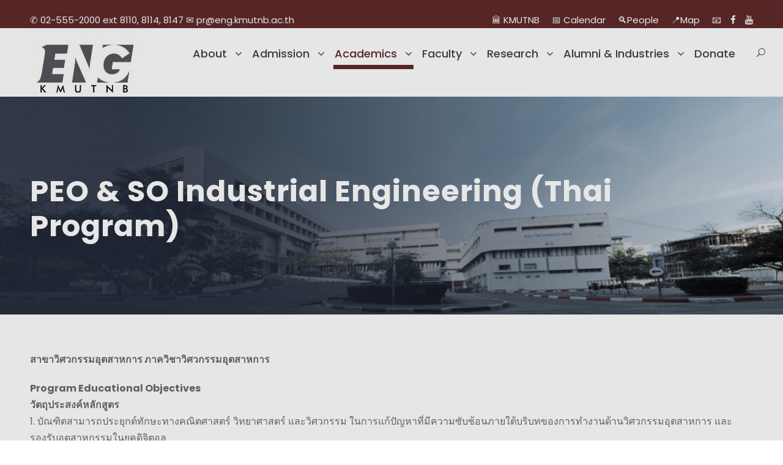

--- FILE ---
content_type: text/html; charset=UTF-8
request_url: https://www.eng.kmutnb.ac.th/peo_so_ie_th/
body_size: 17641
content:
<!DOCTYPE html>
<html lang="en-US" class="no-js">
<head>
	<meta charset="UTF-8">
	<meta name="viewport" content="width=device-width, initial-scale=1">
	<link rel="profile" href="http://gmpg.org/xfn/11">
	<link rel="pingback" href="https://www.eng.kmutnb.ac.th/xmlrpc.php">
	<meta name='robots' content='index, follow, max-image-preview:large, max-snippet:-1, max-video-preview:-1' />
	<style>img:is([sizes="auto" i], [sizes^="auto," i]) { contain-intrinsic-size: 3000px 1500px }</style>
	
	<!-- This site is optimized with the Yoast SEO plugin v24.1 - https://yoast.com/wordpress/plugins/seo/ -->
	<title>PEO &amp; SO Industrial Engineering (Thai Program) - Faculty of Engineering, KMUTNB</title>
	<link rel="canonical" href="https://www.eng.kmutnb.ac.th/peo_so_ie_th/" />
	<meta property="og:locale" content="en_US" />
	<meta property="og:type" content="article" />
	<meta property="og:title" content="PEO &amp; SO Industrial Engineering (Thai Program) - Faculty of Engineering, KMUTNB" />
	<meta property="og:url" content="https://www.eng.kmutnb.ac.th/peo_so_ie_th/" />
	<meta property="og:site_name" content="Faculty of Engineering, KMUTNB" />
	<meta property="article:publisher" content="http://www.facebook.com/www.eng.kmutnb.ac.th" />
	<meta name="twitter:card" content="summary_large_image" />
	<script type="application/ld+json" class="yoast-schema-graph">{"@context":"https://schema.org","@graph":[{"@type":"WebPage","@id":"https://www.eng.kmutnb.ac.th/peo_so_ie_th/","url":"https://www.eng.kmutnb.ac.th/peo_so_ie_th/","name":"PEO & SO Industrial Engineering (Thai Program) - Faculty of Engineering, KMUTNB","isPartOf":{"@id":"https://www.eng.kmutnb.ac.th/#website"},"datePublished":"2020-09-18T01:54:47+00:00","dateModified":"2020-09-18T01:54:47+00:00","breadcrumb":{"@id":"https://www.eng.kmutnb.ac.th/peo_so_ie_th/#breadcrumb"},"inLanguage":"en-US","potentialAction":[{"@type":"ReadAction","target":["https://www.eng.kmutnb.ac.th/peo_so_ie_th/"]}]},{"@type":"BreadcrumbList","@id":"https://www.eng.kmutnb.ac.th/peo_so_ie_th/#breadcrumb","itemListElement":[{"@type":"ListItem","position":1,"name":"Home","item":"https://www.eng.kmutnb.ac.th/"},{"@type":"ListItem","position":2,"name":"PEO &#038; SO Industrial Engineering (Thai Program)"}]},{"@type":"WebSite","@id":"https://www.eng.kmutnb.ac.th/#website","url":"https://www.eng.kmutnb.ac.th/","name":"Faculty of Engineering, KMUTNB","description":"Globalized Engineer","publisher":{"@id":"https://www.eng.kmutnb.ac.th/#organization"},"potentialAction":[{"@type":"SearchAction","target":{"@type":"EntryPoint","urlTemplate":"https://www.eng.kmutnb.ac.th/?s={search_term_string}"},"query-input":{"@type":"PropertyValueSpecification","valueRequired":true,"valueName":"search_term_string"}}],"inLanguage":"en-US"},{"@type":"Organization","@id":"https://www.eng.kmutnb.ac.th/#organization","name":"วิศวกรรมศาสตร์ มจพ","url":"https://www.eng.kmutnb.ac.th/","logo":{"@type":"ImageObject","inLanguage":"en-US","@id":"https://www.eng.kmutnb.ac.th/#/schema/logo/image/","url":"https://www.eng.kmutnb.ac.th/wp-content/uploads/2019/01/Logo_ENG.jpg","contentUrl":"https://www.eng.kmutnb.ac.th/wp-content/uploads/2019/01/Logo_ENG.jpg","width":2480,"height":2480,"caption":"วิศวกรรมศาสตร์ มจพ"},"image":{"@id":"https://www.eng.kmutnb.ac.th/#/schema/logo/image/"},"sameAs":["http://www.facebook.com/www.eng.kmutnb.ac.th","https://www.youtube.com/channel/UCeM0J1R35-hl2VyJy6IRwEQ"]}]}</script>
	<!-- / Yoast SEO plugin. -->


<link rel='dns-prefetch' href='//fonts.googleapis.com' />
<link rel="alternate" type="application/rss+xml" title="Faculty of Engineering, KMUTNB &raquo; Feed" href="https://www.eng.kmutnb.ac.th/feed/" />
<link rel="alternate" type="application/rss+xml" title="Faculty of Engineering, KMUTNB &raquo; Comments Feed" href="https://www.eng.kmutnb.ac.th/comments/feed/" />
<link rel="alternate" type="text/calendar" title="Faculty of Engineering, KMUTNB &raquo; iCal Feed" href="https://www.eng.kmutnb.ac.th/events/?ical=1" />
		<!-- This site uses the Google Analytics by ExactMetrics plugin v8.2.4 - Using Analytics tracking - https://www.exactmetrics.com/ -->
		<!-- Note: ExactMetrics is not currently configured on this site. The site owner needs to authenticate with Google Analytics in the ExactMetrics settings panel. -->
					<!-- No tracking code set -->
				<!-- / Google Analytics by ExactMetrics -->
		<script type="text/javascript">
/* <![CDATA[ */
window._wpemojiSettings = {"baseUrl":"https:\/\/s.w.org\/images\/core\/emoji\/15.0.3\/72x72\/","ext":".png","svgUrl":"https:\/\/s.w.org\/images\/core\/emoji\/15.0.3\/svg\/","svgExt":".svg","source":{"concatemoji":"https:\/\/www.eng.kmutnb.ac.th\/wp-includes\/js\/wp-emoji-release.min.js?ver=6.7.1"}};
/*! This file is auto-generated */
!function(i,n){var o,s,e;function c(e){try{var t={supportTests:e,timestamp:(new Date).valueOf()};sessionStorage.setItem(o,JSON.stringify(t))}catch(e){}}function p(e,t,n){e.clearRect(0,0,e.canvas.width,e.canvas.height),e.fillText(t,0,0);var t=new Uint32Array(e.getImageData(0,0,e.canvas.width,e.canvas.height).data),r=(e.clearRect(0,0,e.canvas.width,e.canvas.height),e.fillText(n,0,0),new Uint32Array(e.getImageData(0,0,e.canvas.width,e.canvas.height).data));return t.every(function(e,t){return e===r[t]})}function u(e,t,n){switch(t){case"flag":return n(e,"\ud83c\udff3\ufe0f\u200d\u26a7\ufe0f","\ud83c\udff3\ufe0f\u200b\u26a7\ufe0f")?!1:!n(e,"\ud83c\uddfa\ud83c\uddf3","\ud83c\uddfa\u200b\ud83c\uddf3")&&!n(e,"\ud83c\udff4\udb40\udc67\udb40\udc62\udb40\udc65\udb40\udc6e\udb40\udc67\udb40\udc7f","\ud83c\udff4\u200b\udb40\udc67\u200b\udb40\udc62\u200b\udb40\udc65\u200b\udb40\udc6e\u200b\udb40\udc67\u200b\udb40\udc7f");case"emoji":return!n(e,"\ud83d\udc26\u200d\u2b1b","\ud83d\udc26\u200b\u2b1b")}return!1}function f(e,t,n){var r="undefined"!=typeof WorkerGlobalScope&&self instanceof WorkerGlobalScope?new OffscreenCanvas(300,150):i.createElement("canvas"),a=r.getContext("2d",{willReadFrequently:!0}),o=(a.textBaseline="top",a.font="600 32px Arial",{});return e.forEach(function(e){o[e]=t(a,e,n)}),o}function t(e){var t=i.createElement("script");t.src=e,t.defer=!0,i.head.appendChild(t)}"undefined"!=typeof Promise&&(o="wpEmojiSettingsSupports",s=["flag","emoji"],n.supports={everything:!0,everythingExceptFlag:!0},e=new Promise(function(e){i.addEventListener("DOMContentLoaded",e,{once:!0})}),new Promise(function(t){var n=function(){try{var e=JSON.parse(sessionStorage.getItem(o));if("object"==typeof e&&"number"==typeof e.timestamp&&(new Date).valueOf()<e.timestamp+604800&&"object"==typeof e.supportTests)return e.supportTests}catch(e){}return null}();if(!n){if("undefined"!=typeof Worker&&"undefined"!=typeof OffscreenCanvas&&"undefined"!=typeof URL&&URL.createObjectURL&&"undefined"!=typeof Blob)try{var e="postMessage("+f.toString()+"("+[JSON.stringify(s),u.toString(),p.toString()].join(",")+"));",r=new Blob([e],{type:"text/javascript"}),a=new Worker(URL.createObjectURL(r),{name:"wpTestEmojiSupports"});return void(a.onmessage=function(e){c(n=e.data),a.terminate(),t(n)})}catch(e){}c(n=f(s,u,p))}t(n)}).then(function(e){for(var t in e)n.supports[t]=e[t],n.supports.everything=n.supports.everything&&n.supports[t],"flag"!==t&&(n.supports.everythingExceptFlag=n.supports.everythingExceptFlag&&n.supports[t]);n.supports.everythingExceptFlag=n.supports.everythingExceptFlag&&!n.supports.flag,n.DOMReady=!1,n.readyCallback=function(){n.DOMReady=!0}}).then(function(){return e}).then(function(){var e;n.supports.everything||(n.readyCallback(),(e=n.source||{}).concatemoji?t(e.concatemoji):e.wpemoji&&e.twemoji&&(t(e.twemoji),t(e.wpemoji)))}))}((window,document),window._wpemojiSettings);
/* ]]> */
</script>
<style id='wp-emoji-styles-inline-css' type='text/css'>

	img.wp-smiley, img.emoji {
		display: inline !important;
		border: none !important;
		box-shadow: none !important;
		height: 1em !important;
		width: 1em !important;
		margin: 0 0.07em !important;
		vertical-align: -0.1em !important;
		background: none !important;
		padding: 0 !important;
	}
</style>
<link rel='stylesheet' id='wp-block-library-css' href='https://www.eng.kmutnb.ac.th/wp-includes/css/dist/block-library/style.min.css?ver=6.7.1' type='text/css' media='all' />
<style id='classic-theme-styles-inline-css' type='text/css'>
/*! This file is auto-generated */
.wp-block-button__link{color:#fff;background-color:#32373c;border-radius:9999px;box-shadow:none;text-decoration:none;padding:calc(.667em + 2px) calc(1.333em + 2px);font-size:1.125em}.wp-block-file__button{background:#32373c;color:#fff;text-decoration:none}
</style>
<style id='global-styles-inline-css' type='text/css'>
:root{--wp--preset--aspect-ratio--square: 1;--wp--preset--aspect-ratio--4-3: 4/3;--wp--preset--aspect-ratio--3-4: 3/4;--wp--preset--aspect-ratio--3-2: 3/2;--wp--preset--aspect-ratio--2-3: 2/3;--wp--preset--aspect-ratio--16-9: 16/9;--wp--preset--aspect-ratio--9-16: 9/16;--wp--preset--color--black: #000000;--wp--preset--color--cyan-bluish-gray: #abb8c3;--wp--preset--color--white: #ffffff;--wp--preset--color--pale-pink: #f78da7;--wp--preset--color--vivid-red: #cf2e2e;--wp--preset--color--luminous-vivid-orange: #ff6900;--wp--preset--color--luminous-vivid-amber: #fcb900;--wp--preset--color--light-green-cyan: #7bdcb5;--wp--preset--color--vivid-green-cyan: #00d084;--wp--preset--color--pale-cyan-blue: #8ed1fc;--wp--preset--color--vivid-cyan-blue: #0693e3;--wp--preset--color--vivid-purple: #9b51e0;--wp--preset--gradient--vivid-cyan-blue-to-vivid-purple: linear-gradient(135deg,rgba(6,147,227,1) 0%,rgb(155,81,224) 100%);--wp--preset--gradient--light-green-cyan-to-vivid-green-cyan: linear-gradient(135deg,rgb(122,220,180) 0%,rgb(0,208,130) 100%);--wp--preset--gradient--luminous-vivid-amber-to-luminous-vivid-orange: linear-gradient(135deg,rgba(252,185,0,1) 0%,rgba(255,105,0,1) 100%);--wp--preset--gradient--luminous-vivid-orange-to-vivid-red: linear-gradient(135deg,rgba(255,105,0,1) 0%,rgb(207,46,46) 100%);--wp--preset--gradient--very-light-gray-to-cyan-bluish-gray: linear-gradient(135deg,rgb(238,238,238) 0%,rgb(169,184,195) 100%);--wp--preset--gradient--cool-to-warm-spectrum: linear-gradient(135deg,rgb(74,234,220) 0%,rgb(151,120,209) 20%,rgb(207,42,186) 40%,rgb(238,44,130) 60%,rgb(251,105,98) 80%,rgb(254,248,76) 100%);--wp--preset--gradient--blush-light-purple: linear-gradient(135deg,rgb(255,206,236) 0%,rgb(152,150,240) 100%);--wp--preset--gradient--blush-bordeaux: linear-gradient(135deg,rgb(254,205,165) 0%,rgb(254,45,45) 50%,rgb(107,0,62) 100%);--wp--preset--gradient--luminous-dusk: linear-gradient(135deg,rgb(255,203,112) 0%,rgb(199,81,192) 50%,rgb(65,88,208) 100%);--wp--preset--gradient--pale-ocean: linear-gradient(135deg,rgb(255,245,203) 0%,rgb(182,227,212) 50%,rgb(51,167,181) 100%);--wp--preset--gradient--electric-grass: linear-gradient(135deg,rgb(202,248,128) 0%,rgb(113,206,126) 100%);--wp--preset--gradient--midnight: linear-gradient(135deg,rgb(2,3,129) 0%,rgb(40,116,252) 100%);--wp--preset--font-size--small: 13px;--wp--preset--font-size--medium: 20px;--wp--preset--font-size--large: 36px;--wp--preset--font-size--x-large: 42px;--wp--preset--spacing--20: 0.44rem;--wp--preset--spacing--30: 0.67rem;--wp--preset--spacing--40: 1rem;--wp--preset--spacing--50: 1.5rem;--wp--preset--spacing--60: 2.25rem;--wp--preset--spacing--70: 3.38rem;--wp--preset--spacing--80: 5.06rem;--wp--preset--shadow--natural: 6px 6px 9px rgba(0, 0, 0, 0.2);--wp--preset--shadow--deep: 12px 12px 50px rgba(0, 0, 0, 0.4);--wp--preset--shadow--sharp: 6px 6px 0px rgba(0, 0, 0, 0.2);--wp--preset--shadow--outlined: 6px 6px 0px -3px rgba(255, 255, 255, 1), 6px 6px rgba(0, 0, 0, 1);--wp--preset--shadow--crisp: 6px 6px 0px rgba(0, 0, 0, 1);}:where(.is-layout-flex){gap: 0.5em;}:where(.is-layout-grid){gap: 0.5em;}body .is-layout-flex{display: flex;}.is-layout-flex{flex-wrap: wrap;align-items: center;}.is-layout-flex > :is(*, div){margin: 0;}body .is-layout-grid{display: grid;}.is-layout-grid > :is(*, div){margin: 0;}:where(.wp-block-columns.is-layout-flex){gap: 2em;}:where(.wp-block-columns.is-layout-grid){gap: 2em;}:where(.wp-block-post-template.is-layout-flex){gap: 1.25em;}:where(.wp-block-post-template.is-layout-grid){gap: 1.25em;}.has-black-color{color: var(--wp--preset--color--black) !important;}.has-cyan-bluish-gray-color{color: var(--wp--preset--color--cyan-bluish-gray) !important;}.has-white-color{color: var(--wp--preset--color--white) !important;}.has-pale-pink-color{color: var(--wp--preset--color--pale-pink) !important;}.has-vivid-red-color{color: var(--wp--preset--color--vivid-red) !important;}.has-luminous-vivid-orange-color{color: var(--wp--preset--color--luminous-vivid-orange) !important;}.has-luminous-vivid-amber-color{color: var(--wp--preset--color--luminous-vivid-amber) !important;}.has-light-green-cyan-color{color: var(--wp--preset--color--light-green-cyan) !important;}.has-vivid-green-cyan-color{color: var(--wp--preset--color--vivid-green-cyan) !important;}.has-pale-cyan-blue-color{color: var(--wp--preset--color--pale-cyan-blue) !important;}.has-vivid-cyan-blue-color{color: var(--wp--preset--color--vivid-cyan-blue) !important;}.has-vivid-purple-color{color: var(--wp--preset--color--vivid-purple) !important;}.has-black-background-color{background-color: var(--wp--preset--color--black) !important;}.has-cyan-bluish-gray-background-color{background-color: var(--wp--preset--color--cyan-bluish-gray) !important;}.has-white-background-color{background-color: var(--wp--preset--color--white) !important;}.has-pale-pink-background-color{background-color: var(--wp--preset--color--pale-pink) !important;}.has-vivid-red-background-color{background-color: var(--wp--preset--color--vivid-red) !important;}.has-luminous-vivid-orange-background-color{background-color: var(--wp--preset--color--luminous-vivid-orange) !important;}.has-luminous-vivid-amber-background-color{background-color: var(--wp--preset--color--luminous-vivid-amber) !important;}.has-light-green-cyan-background-color{background-color: var(--wp--preset--color--light-green-cyan) !important;}.has-vivid-green-cyan-background-color{background-color: var(--wp--preset--color--vivid-green-cyan) !important;}.has-pale-cyan-blue-background-color{background-color: var(--wp--preset--color--pale-cyan-blue) !important;}.has-vivid-cyan-blue-background-color{background-color: var(--wp--preset--color--vivid-cyan-blue) !important;}.has-vivid-purple-background-color{background-color: var(--wp--preset--color--vivid-purple) !important;}.has-black-border-color{border-color: var(--wp--preset--color--black) !important;}.has-cyan-bluish-gray-border-color{border-color: var(--wp--preset--color--cyan-bluish-gray) !important;}.has-white-border-color{border-color: var(--wp--preset--color--white) !important;}.has-pale-pink-border-color{border-color: var(--wp--preset--color--pale-pink) !important;}.has-vivid-red-border-color{border-color: var(--wp--preset--color--vivid-red) !important;}.has-luminous-vivid-orange-border-color{border-color: var(--wp--preset--color--luminous-vivid-orange) !important;}.has-luminous-vivid-amber-border-color{border-color: var(--wp--preset--color--luminous-vivid-amber) !important;}.has-light-green-cyan-border-color{border-color: var(--wp--preset--color--light-green-cyan) !important;}.has-vivid-green-cyan-border-color{border-color: var(--wp--preset--color--vivid-green-cyan) !important;}.has-pale-cyan-blue-border-color{border-color: var(--wp--preset--color--pale-cyan-blue) !important;}.has-vivid-cyan-blue-border-color{border-color: var(--wp--preset--color--vivid-cyan-blue) !important;}.has-vivid-purple-border-color{border-color: var(--wp--preset--color--vivid-purple) !important;}.has-vivid-cyan-blue-to-vivid-purple-gradient-background{background: var(--wp--preset--gradient--vivid-cyan-blue-to-vivid-purple) !important;}.has-light-green-cyan-to-vivid-green-cyan-gradient-background{background: var(--wp--preset--gradient--light-green-cyan-to-vivid-green-cyan) !important;}.has-luminous-vivid-amber-to-luminous-vivid-orange-gradient-background{background: var(--wp--preset--gradient--luminous-vivid-amber-to-luminous-vivid-orange) !important;}.has-luminous-vivid-orange-to-vivid-red-gradient-background{background: var(--wp--preset--gradient--luminous-vivid-orange-to-vivid-red) !important;}.has-very-light-gray-to-cyan-bluish-gray-gradient-background{background: var(--wp--preset--gradient--very-light-gray-to-cyan-bluish-gray) !important;}.has-cool-to-warm-spectrum-gradient-background{background: var(--wp--preset--gradient--cool-to-warm-spectrum) !important;}.has-blush-light-purple-gradient-background{background: var(--wp--preset--gradient--blush-light-purple) !important;}.has-blush-bordeaux-gradient-background{background: var(--wp--preset--gradient--blush-bordeaux) !important;}.has-luminous-dusk-gradient-background{background: var(--wp--preset--gradient--luminous-dusk) !important;}.has-pale-ocean-gradient-background{background: var(--wp--preset--gradient--pale-ocean) !important;}.has-electric-grass-gradient-background{background: var(--wp--preset--gradient--electric-grass) !important;}.has-midnight-gradient-background{background: var(--wp--preset--gradient--midnight) !important;}.has-small-font-size{font-size: var(--wp--preset--font-size--small) !important;}.has-medium-font-size{font-size: var(--wp--preset--font-size--medium) !important;}.has-large-font-size{font-size: var(--wp--preset--font-size--large) !important;}.has-x-large-font-size{font-size: var(--wp--preset--font-size--x-large) !important;}
:where(.wp-block-post-template.is-layout-flex){gap: 1.25em;}:where(.wp-block-post-template.is-layout-grid){gap: 1.25em;}
:where(.wp-block-columns.is-layout-flex){gap: 2em;}:where(.wp-block-columns.is-layout-grid){gap: 2em;}
:root :where(.wp-block-pullquote){font-size: 1.5em;line-height: 1.6;}
</style>
<link rel='stylesheet' id='contact-form-7-css' href='https://www.eng.kmutnb.ac.th/wp-content/plugins/contact-form-7/includes/css/styles.css?ver=6.0.2' type='text/css' media='all' />
<link rel='stylesheet' id='gdlr-core-google-font-css' href='https://fonts.googleapis.com/css?family=Poppins%3A100%2C100italic%2C200%2C200italic%2C300%2C300italic%2Cregular%2Citalic%2C500%2C500italic%2C600%2C600italic%2C700%2C700italic%2C800%2C800italic%2C900%2C900italic%7CABeeZee%3Aregular%2Citalic&#038;subset=latin%2Clatin-ext%2Cdevanagari&#038;ver=6.7.1' type='text/css' media='all' />
<link rel='stylesheet' id='gdlr-core-plugin-css' href='https://www.eng.kmutnb.ac.th/wp-content/plugins/goodlayers-core/plugins/combine/style.css?ver=6.7.1' type='text/css' media='all' />
<link rel='stylesheet' id='gdlr-core-page-builder-css' href='https://www.eng.kmutnb.ac.th/wp-content/plugins/goodlayers-core/include/css/page-builder.css?ver=6.7.1' type='text/css' media='all' />
<link rel='stylesheet' id='rs-plugin-settings-css' href='https://www.eng.kmutnb.ac.th/wp-content/plugins/revslider/public/assets/css/settings.css?ver=5.4.8' type='text/css' media='all' />
<style id='rs-plugin-settings-inline-css' type='text/css'>
#rs-demo-id {}
</style>
<link rel='stylesheet' id='wprls-style-css' href='https://www.eng.kmutnb.ac.th/wp-content/plugins/slider-slideshow/admin/includes/../css/public/slider-pro.min.css?ver=6.7.1' type='text/css' media='all' />
<link rel='stylesheet' id='kingster-style-core-css' href='https://www.eng.kmutnb.ac.th/wp-content/themes/kingster/css/style-core.css?ver=6.7.1' type='text/css' media='all' />
<link rel='stylesheet' id='kingster-custom-style-css' href='https://www.eng.kmutnb.ac.th/wp-content/uploads/kingster-style-custom.css?1761484608&#038;ver=6.7.1' type='text/css' media='all' />
<link rel='stylesheet' id='msl-main-css' href='https://www.eng.kmutnb.ac.th/wp-content/plugins/master-slider/public/assets/css/masterslider.main.css?ver=3.10.6' type='text/css' media='all' />
<link rel='stylesheet' id='msl-custom-css' href='https://www.eng.kmutnb.ac.th/wp-content/uploads/master-slider/custom.css?ver=2.7' type='text/css' media='all' />
<link rel='stylesheet' id='dashicons-css' href='https://www.eng.kmutnb.ac.th/wp-includes/css/dashicons.min.css?ver=6.7.1' type='text/css' media='all' />
<link rel='stylesheet' id='kingster-learnpress-css' href='https://www.eng.kmutnb.ac.th/wp-content/themes/kingster/learnpress/kingster-learnpress.css?ver=6.7.1' type='text/css' media='all' />
<link rel='stylesheet' id='kingster-learnpress-pb-css' href='https://www.eng.kmutnb.ac.th/wp-content/themes/kingster/learnpress/kingster-learnpress-pb.css?ver=6.7.1' type='text/css' media='all' />
<script type="text/javascript" src="https://www.eng.kmutnb.ac.th/wp-includes/js/jquery/jquery.min.js?ver=3.7.1" id="jquery-core-js"></script>
<script type="text/javascript" src="https://www.eng.kmutnb.ac.th/wp-includes/js/jquery/jquery-migrate.min.js?ver=3.4.1" id="jquery-migrate-js"></script>
<script type="text/javascript" src="//www.eng.kmutnb.ac.th/wp-content/plugins/wp-hide-security-enhancer/assets/js/devtools-detect.js?ver=2.5.6" id="devtools-detect-js"></script>
<script type="text/javascript" src="https://www.eng.kmutnb.ac.th/wp-content/plugins/flowpaper-lite-pdf-flipbook/assets/lity/lity.min.js" id="lity-js-js"></script>
<script type="text/javascript" src="https://www.eng.kmutnb.ac.th/wp-content/plugins/slider-slideshow/admin/includes/../js/public/rsslider.js?ver=6.7.1" id="wprls-script-js"></script>
<!--[if lt IE 9]>
<script type="text/javascript" src="https://www.eng.kmutnb.ac.th/wp-content/themes/kingster/js/html5.js?ver=6.7.1" id="kingster-html5js-js"></script>
<![endif]-->
<script type="text/javascript" src="https://www.eng.kmutnb.ac.th/wp-content/themes/kingster/learnpress/kingster-learnpress.js?ver=6.7.1" id="kingster-learnpress-js"></script>
<link rel="https://api.w.org/" href="https://www.eng.kmutnb.ac.th/wp-json/" /><link rel="alternate" title="JSON" type="application/json" href="https://www.eng.kmutnb.ac.th/wp-json/wp/v2/pages/10318" /><link rel="EditURI" type="application/rsd+xml" title="RSD" href="https://www.eng.kmutnb.ac.th/xmlrpc.php?rsd" />
<meta name="generator" content="WordPress 6.7.1" />
<link rel='shortlink' href='https://www.eng.kmutnb.ac.th/?p=10318' />
<link rel="alternate" title="oEmbed (JSON)" type="application/json+oembed" href="https://www.eng.kmutnb.ac.th/wp-json/oembed/1.0/embed?url=https%3A%2F%2Fwww.eng.kmutnb.ac.th%2Fpeo_so_ie_th%2F" />
<link rel="alternate" title="oEmbed (XML)" type="text/xml+oembed" href="https://www.eng.kmutnb.ac.th/wp-json/oembed/1.0/embed?url=https%3A%2F%2Fwww.eng.kmutnb.ac.th%2Fpeo_so_ie_th%2F&#038;format=xml" />
<!-- Generated by Jetpack Social -->
<meta property="og:title" content="PEO &#038; SO Industrial Engineering (Thai Program)">
<meta property="og:url" content="https://www.eng.kmutnb.ac.th/peo_so_ie_th/">
<meta property="og:description" content="Visit the post for more.">
<!-- / Jetpack Social -->
<script>var ms_grabbing_curosr = 'https://www.eng.kmutnb.ac.th/wp-content/plugins/master-slider/public/assets/css/common/grabbing.cur', ms_grab_curosr = 'https://www.eng.kmutnb.ac.th/wp-content/plugins/master-slider/public/assets/css/common/grab.cur';</script>
<meta name="generator" content="MasterSlider 3.10.6 - Responsive Touch Image Slider | avt.li/msf" />
<meta name="tec-api-version" content="v1"><meta name="tec-api-origin" content="https://www.eng.kmutnb.ac.th"><link rel="alternate" href="https://www.eng.kmutnb.ac.th/wp-json/tribe/events/v1/" /><!-- Analytics by WP Statistics v14.11.4 - https://wp-statistics.com -->
<style type="text/css">.recentcomments a{display:inline !important;padding:0 !important;margin:0 !important;}</style><meta name="generator" content="Powered by Slider Revolution 5.4.8 - responsive, Mobile-Friendly Slider Plugin for WordPress with comfortable drag and drop interface." />
<link rel="icon" href="https://www.eng.kmutnb.ac.th/wp-content/uploads/2018/10/cropped-Logo_ENG_small-32x32.png" sizes="32x32" />
<link rel="icon" href="https://www.eng.kmutnb.ac.th/wp-content/uploads/2018/10/cropped-Logo_ENG_small-192x192.png" sizes="192x192" />
<link rel="apple-touch-icon" href="https://www.eng.kmutnb.ac.th/wp-content/uploads/2018/10/cropped-Logo_ENG_small-180x180.png" />
<meta name="msapplication-TileImage" content="https://www.eng.kmutnb.ac.th/wp-content/uploads/2018/10/cropped-Logo_ENG_small-270x270.png" />
<script type="text/javascript">function setREVStartSize(e){									
						try{ e.c=jQuery(e.c);var i=jQuery(window).width(),t=9999,r=0,n=0,l=0,f=0,s=0,h=0;
							if(e.responsiveLevels&&(jQuery.each(e.responsiveLevels,function(e,f){f>i&&(t=r=f,l=e),i>f&&f>r&&(r=f,n=e)}),t>r&&(l=n)),f=e.gridheight[l]||e.gridheight[0]||e.gridheight,s=e.gridwidth[l]||e.gridwidth[0]||e.gridwidth,h=i/s,h=h>1?1:h,f=Math.round(h*f),"fullscreen"==e.sliderLayout){var u=(e.c.width(),jQuery(window).height());if(void 0!=e.fullScreenOffsetContainer){var c=e.fullScreenOffsetContainer.split(",");if (c) jQuery.each(c,function(e,i){u=jQuery(i).length>0?u-jQuery(i).outerHeight(!0):u}),e.fullScreenOffset.split("%").length>1&&void 0!=e.fullScreenOffset&&e.fullScreenOffset.length>0?u-=jQuery(window).height()*parseInt(e.fullScreenOffset,0)/100:void 0!=e.fullScreenOffset&&e.fullScreenOffset.length>0&&(u-=parseInt(e.fullScreenOffset,0))}f=u}else void 0!=e.minHeight&&f<e.minHeight&&(f=e.minHeight);e.c.closest(".rev_slider_wrapper").css({height:f})					
						}catch(d){console.log("Failure at Presize of Slider:"+d)}						
					};</script>
		<style type="text/css" id="wp-custom-css">
			/* ---- โหมดไว้อาลัย (Monochrome Tone) ---- */
html {
  filter: grayscale(55%) brightness(90%) !important;
}
		</style>
		</head>

<body class="page-template-default page page-id-10318 gdlr-core-body _masterslider _ms_version_3.10.6 tribe-no-js kingster-body kingster-body-front kingster-full  kingster-with-sticky-navigation  kingster-blockquote-style-1 gdlr-core-link-to-lightbox">
<div class="kingster-mobile-header-wrap" ><div class="kingster-top-bar" ><div class="kingster-top-bar-background" ></div><div class="kingster-top-bar-container kingster-container " ><div class="kingster-top-bar-container-inner clearfix" ><div class="kingster-top-bar-left kingster-item-pdlr">✆ 02-555-2000 ext 8110, 8114, 8147  ✉ pr@eng.kmutnb.ac.th</div><div class="kingster-top-bar-right kingster-item-pdlr"><ul id="kingster-top-bar-menu" class="sf-menu kingster-top-bar-menu kingster-top-bar-right-menu"><li  class="menu-item menu-item-type-custom menu-item-object-custom menu-item-6204 kingster-normal-menu"><a href="http://www.kmutnb.ac.th">🏛️ KMUTNB</a></li>
<li  class="menu-item menu-item-type-custom menu-item-object-custom menu-item-7435 kingster-normal-menu"><a href="http://acdserv.kmutnb.ac.th/academic-calendar">📅 Calendar</a></li>
<li  class="menu-item menu-item-type-custom menu-item-object-custom menu-item-8155 kingster-normal-menu"><a href="https://www.eng.kmutnb.ac.th/staff.php">🔍People</a></li>
<li  class="menu-item menu-item-type-custom menu-item-object-custom menu-item-9206 kingster-normal-menu"><a href="https://www.eng.kmutnb.ac.th/campus-visit/">📍Map</a></li>
<li  class="menu-item menu-item-type-custom menu-item-object-custom menu-item-7601 kingster-normal-menu"><a href="https://outlook.office365.com/mail/inbox">📧</a></li>
</ul><div class="kingster-top-bar-right-social" ><a href="https://www.facebook.com/www.eng.kmutnb.ac.th/" target="_blank" class="kingster-top-bar-social-icon" title="facebook" ><i class="fa fa-facebook" ></i></a><a href="https://www.youtube.com/channel/UCeM0J1R35-hl2VyJy6IRwEQ" target="_blank" class="kingster-top-bar-social-icon" title="youtube" ><i class="fa fa-youtube" ></i></a></div></div></div></div></div><div class="kingster-mobile-header kingster-header-background kingster-style-slide kingster-sticky-mobile-navigation " id="kingster-mobile-header" ><div class="kingster-mobile-header-container kingster-container clearfix" ><div class="kingster-logo  kingster-item-pdlr"><div class="kingster-logo-inner"><a class="" href="https://www.eng.kmutnb.ac.th/" ><img src="https://www.eng.kmutnb.ac.th/wp-content/uploads/2025/10/Logo_ENG-400x400-1-1.jpg" alt="" width="395" height="221" title="Logo_ENG-400&#215;400 (1)" /></a></div></div><div class="kingster-mobile-menu-right" ><div class="kingster-main-menu-search" id="kingster-mobile-top-search" ><i class="fa fa-search" ></i></div><div class="kingster-top-search-wrap" >
	<div class="kingster-top-search-close" ></div>

	<div class="kingster-top-search-row" >
		<div class="kingster-top-search-cell" >
			<form role="search" method="get" class="search-form" action="https://www.eng.kmutnb.ac.th/">
	<input type="text" class="search-field kingster-title-font" placeholder="Search..." value="" name="s">
	<div class="kingster-top-search-submit"><i class="fa fa-search" ></i></div>
	<input type="submit" class="search-submit" value="Search">
	<div class="kingster-top-search-close"><i class="icon_close" ></i></div>
	<input type="hidden" name="ref" value="course"/><input type="hidden" name="post_type" value="lp_course"/>	
</form>
		</div>
	</div>

</div>
<div class="kingster-mobile-menu" ><a class="kingster-mm-menu-button kingster-mobile-menu-button kingster-mobile-button-hamburger" href="#kingster-mobile-menu" ><span></span></a><div class="kingster-mm-menu-wrap kingster-navigation-font" id="kingster-mobile-menu" data-slide="left" ><ul id="menu-menu-bar-eng" class="m-menu"><li class="menu-item menu-item-type-post_type menu-item-object-page menu-item-has-children menu-item-13628"><a href="https://www.eng.kmutnb.ac.th/about/">About</a>
<ul class="sub-menu">
	<li class="menu-item menu-item-type-post_type menu-item-object-page menu-item-13629"><a href="https://www.eng.kmutnb.ac.th/history/">แนะนำคณะ-ประวัติ (History of Engineering Faculty)</a></li>
	<li class="menu-item menu-item-type-post_type menu-item-object-page menu-item-13811"><a href="https://www.eng.kmutnb.ac.th/dean_list/">ทำเนียบคณบดี</a></li>
	<li class="menu-item menu-item-type-post_type menu-item-object-page menu-item-13630"><a href="https://www.eng.kmutnb.ac.th/vision/">Core Values / Vision / Mission</a></li>
	<li class="menu-item menu-item-type-post_type menu-item-object-page menu-item-13748"><a href="https://www.eng.kmutnb.ac.th/activity/">Activity</a></li>
	<li class="menu-item menu-item-type-post_type menu-item-object-page menu-item-13721"><a href="https://www.eng.kmutnb.ac.th/campus-visit/">ติดต่อคณะ / เยี่ยมชม</a></li>
	<li class="menu-item menu-item-type-post_type menu-item-object-page menu-item-13830"><a href="https://www.eng.kmutnb.ac.th/download/">Download</a></li>
	<li class="menu-item menu-item-type-post_type menu-item-object-page menu-item-13631"><a href="https://www.eng.kmutnb.ac.th/hotline/">แจ้งเรื่องถึงคณบดีคณะวิศวกรรมศาสตร์ [ฉลอง168] มจพ.</a></li>
</ul>
</li>
<li class="menu-item menu-item-type-post_type menu-item-object-page menu-item-has-children menu-item-13642"><a href="https://www.eng.kmutnb.ac.th/admission/">Admission</a>
<ul class="sub-menu">
	<li class="menu-item menu-item-type-post_type menu-item-object-page menu-item-13641"><a href="https://www.eng.kmutnb.ac.th/tcas/">TCAS Admission</a></li>
	<li class="menu-item menu-item-type-post_type menu-item-object-page menu-item-13783"><a href="https://www.eng.kmutnb.ac.th/%e0%b8%ab%e0%b8%a5%e0%b8%b1%e0%b8%81%e0%b8%aa%e0%b8%b9%e0%b8%95%e0%b8%a3/">หลักสูตร</a></li>
	<li class="menu-item menu-item-type-post_type menu-item-object-page menu-item-13796"><a href="https://www.eng.kmutnb.ac.th/vdo-pr/">VDO &#038; Brochure แนะนำคณะ</a></li>
	<li class="menu-item menu-item-type-post_type menu-item-object-page menu-item-13784"><a href="https://www.eng.kmutnb.ac.th/admission/">Admission</a></li>
	<li class="menu-item menu-item-type-post_type menu-item-object-page menu-item-13720"><a href="https://www.eng.kmutnb.ac.th/international-students/">International Students</a></li>
	<li class="menu-item menu-item-type-post_type menu-item-object-page menu-item-has-children menu-item-13640"><a href="https://www.eng.kmutnb.ac.th/admission_news/">ข่าวรับสมัคร</a>
	<ul class="sub-menu">
		<li class="menu-item menu-item-type-post_type menu-item-object-page menu-item-13639"><a href="https://www.eng.kmutnb.ac.th/undergraduate/">ระดับปริญญาตรี</a></li>
		<li class="menu-item menu-item-type-post_type menu-item-object-page menu-item-13643"><a href="https://www.eng.kmutnb.ac.th/graduate/">ระดับบัณฑิตศึกษา</a></li>
	</ul>
</li>
	<li class="menu-item menu-item-type-post_type menu-item-object-page menu-item-13713"><a href="https://www.eng.kmutnb.ac.th/funding/">ทุนการศึกษา</a></li>
	<li class="menu-item menu-item-type-post_type menu-item-object-page menu-item-13638"><a href="https://www.eng.kmutnb.ac.th/tuition/">อัตราค่าบำรุงการศึกษา</a></li>
	<li class="menu-item menu-item-type-post_type menu-item-object-page menu-item-has-children menu-item-13714"><a href="https://www.eng.kmutnb.ac.th/quota/">โควตา</a>
	<ul class="sub-menu">
		<li class="menu-item menu-item-type-post_type menu-item-object-page menu-item-13715"><a href="https://www.eng.kmutnb.ac.th/%e0%b9%82%e0%b8%84%e0%b8%a3%e0%b8%87%e0%b8%81%e0%b8%b2%e0%b8%a3%e0%b9%82%e0%b8%84%e0%b8%a7%e0%b8%95%e0%b8%b2-tcas-1-%e0%b8%9b%e0%b8%b5%e0%b8%81%e0%b8%b2%e0%b8%a3%e0%b8%a8%e0%b8%b6%e0%b8%81%e0%b8%a9/">โครงการโควตา – TCAS 1 ปีการศึกษา 2565</a></li>
	</ul>
</li>
	<li class="menu-item menu-item-type-post_type menu-item-object-page menu-item-13758"><a href="https://www.eng.kmutnb.ac.th/open-house-2025/">Open House 2025</a></li>
</ul>
</li>
<li class="menu-item menu-item-type-post_type menu-item-object-page current-menu-ancestor current_page_ancestor menu-item-has-children menu-item-13734"><a href="https://www.eng.kmutnb.ac.th/academics/">Academics</a>
<ul class="sub-menu">
	<li class="menu-item menu-item-type-post_type menu-item-object-page menu-item-has-children menu-item-13769"><a href="https://www.eng.kmutnb.ac.th/intro/">แนะนำภาควิชาในคณะ</a>
	<ul class="sub-menu">
		<li class="menu-item menu-item-type-custom menu-item-object-custom menu-item-15202"><a href="https://mae.eng.kmutnb.ac.th/">วิศวกรรมเครื่องกลและการบิน-อวกาศ</a></li>
		<li class="menu-item menu-item-type-custom menu-item-object-custom menu-item-15203"><a href="https://ece.eng.kmutnb.ac.th/">วิศวกรรมไฟฟ้าและคอมพิวเตอร์</a></li>
		<li class="menu-item menu-item-type-custom menu-item-object-custom menu-item-15204"><a href="https://pe.kmutnb.ac.th/">วิศวกรรมการผลิต</a></li>
		<li class="menu-item menu-item-type-custom menu-item-object-custom menu-item-15205"><a href="https://che.kmutnb.ac.th/new/">วิศวกรรมเคมี</a></li>
		<li class="menu-item menu-item-type-custom menu-item-object-custom menu-item-15206"><a href="https://www.ie.kmutnb.ac.th/">วิศวกรรมอุตสาหการ</a></li>
		<li class="menu-item menu-item-type-custom menu-item-object-custom menu-item-15208"><a href="https://ce.eng.kmutnb.ac.th/">วิศวกรรมโยธา</a></li>
		<li class="menu-item menu-item-type-custom menu-item-object-custom menu-item-15207"><a href="https://mpte.eng.kmutnb.ac.th/">วิศวกรรมวัสดุและเทคโนโลยีการผลิต</a></li>
		<li class="menu-item menu-item-type-custom menu-item-object-custom menu-item-15209"><a href="https://iee.eng.kmutnb.ac.th/iee/">วิศวกรรมเครื่องมือวัดและพลังงานไฟฟ้า</a></li>
		<li class="menu-item menu-item-type-custom menu-item-object-custom menu-item-15210"><a href="https://mhle.eng.kmutnb.ac.th/">วิศวกรรมขนถ่ายวัสดุและโลจิสติกส์</a></li>
	</ul>
</li>
	<li class="menu-item menu-item-type-post_type menu-item-object-page current-menu-ancestor current_page_ancestor menu-item-has-children menu-item-13737"><a href="https://www.eng.kmutnb.ac.th/english-home/">English and International Programs</a>
	<ul class="sub-menu">
		<li class="menu-item menu-item-type-post_type menu-item-object-page menu-item-13735"><a href="https://www.eng.kmutnb.ac.th/ciep-3/">CIEP</a></li>
		<li class="menu-item menu-item-type-post_type menu-item-object-page current-menu-ancestor current-menu-parent current_page_parent current_page_ancestor menu-item-has-children menu-item-13746"><a href="https://www.eng.kmutnb.ac.th/peo_and_so/">Undergraduate Catalog: Program Educational Objectives (PEO) &#038; Student Outcomes (SO)</a>
		<ul class="sub-menu">
			<li class="menu-item menu-item-type-post_type menu-item-object-page menu-item-13741"><a href="https://www.eng.kmutnb.ac.th/peo_so_ece/">PEO &#038; SO Department of Electrical and Computer Engineering (ECE)</a></li>
			<li class="menu-item menu-item-type-post_type menu-item-object-page current-menu-item page_item page-item-10318 current_page_item menu-item-13743"><a href="https://www.eng.kmutnb.ac.th/peo_so_ie_th/" aria-current="page">PEO &#038; SO Industrial Engineering (Thai Program)</a></li>
			<li class="menu-item menu-item-type-post_type menu-item-object-page menu-item-13739"><a href="https://www.eng.kmutnb.ac.th/peo_so_ae_th/">PEO &#038; SO Aerospace Engineering (Thai Program)</a></li>
			<li class="menu-item menu-item-type-post_type menu-item-object-page menu-item-13744"><a href="https://www.eng.kmutnb.ac.th/peo_so_ime_intl/">PEO &#038; SO Innovative Materials Engineering (International Program)</a></li>
			<li class="menu-item menu-item-type-post_type menu-item-object-page menu-item-13742"><a href="https://www.eng.kmutnb.ac.th/peo_so_iee_th/">PEO &#038; SO Industrial Electrical and Energy Engineering (Thai Program)</a></li>
			<li class="menu-item menu-item-type-post_type menu-item-object-page menu-item-13740"><a href="https://www.eng.kmutnb.ac.th/peo_so_che_th/">PEO &#038; SO Chemical Engineering (Thai Program)</a></li>
			<li class="menu-item menu-item-type-post_type menu-item-object-page menu-item-13745"><a href="https://www.eng.kmutnb.ac.th/peo_so_inse_th/">PEO &#038; SO Instrumentation System Engineering</a></li>
			<li class="menu-item menu-item-type-post_type menu-item-object-page menu-item-13738"><a href="https://www.eng.kmutnb.ac.th/peo_so_ae_intl/">PEO &#038; SO Aerospace Engineering (International Program)</a></li>
		</ul>
</li>
	</ul>
</li>
	<li class="menu-item menu-item-type-post_type menu-item-object-page menu-item-13747"><a href="https://www.eng.kmutnb.ac.th/abet/">Toward ABET</a></li>
	<li class="menu-item menu-item-type-custom menu-item-object-custom menu-item-has-children menu-item-13791"><a href="#">Computer Center(ศูนย์คอมฯ)</a>
	<ul class="sub-menu">
		<li class="menu-item menu-item-type-custom menu-item-object-custom menu-item-13790"><a href="https://k-room.eng.kmutnb.ac.th/web/">ระบบจองห้องติว</a></li>
	</ul>
</li>
	<li class="menu-item menu-item-type-custom menu-item-object-custom menu-item-has-children menu-item-13794"><a href="#">Student Activity</a>
	<ul class="sub-menu">
		<li class="menu-item menu-item-type-post_type menu-item-object-page menu-item-13792"><a href="https://www.eng.kmutnb.ac.th/irap/">iRAP</a></li>
	</ul>
</li>
	<li class="menu-item menu-item-type-custom menu-item-object-custom menu-item-13795"><a href="https://acdserv.kmutnb.ac.th/download-the-application-form">แบบฟอร์มคำร้องนักศึกษา (Student Form)</a></li>
	<li class="menu-item menu-item-type-custom menu-item-object-custom menu-item-13793"><a href="https://www.eng.kmutnb.ac.th/exams/">คลังข้อสอบเก่า (Exam Collections)</a></li>
	<li class="menu-item menu-item-type-custom menu-item-object-custom menu-item-has-children menu-item-13787"><a href="#">กองบริการการศึกษา(Academic Service)</a>
	<ul class="sub-menu">
		<li class="menu-item menu-item-type-custom menu-item-object-custom menu-item-13786"><a href="https://reg.kmutnb.ac.th/registrar/home">ระบบทะเบียนนักศึกษา</a></li>
		<li class="menu-item menu-item-type-custom menu-item-object-custom menu-item-13788"><a href="https://acdserv.kmutnb.ac.th/academic-calendar">ปฏิทินการศึกษา(Academic Calendar)</a></li>
		<li class="menu-item menu-item-type-custom menu-item-object-custom menu-item-13789"><a href="https://acdserv.kmutnb.ac.th/wp-content/uploads/2023/03/stdHB2566.pdf">ระเบียบคู่มือ</a></li>
	</ul>
</li>
</ul>
</li>
<li class="menu-item menu-item-type-post_type menu-item-object-page menu-item-has-children menu-item-13717"><a href="https://www.eng.kmutnb.ac.th/faculty/">Faculty</a>
<ul class="sub-menu">
	<li class="menu-item menu-item-type-post_type menu-item-object-page menu-item-13716"><a href="https://www.eng.kmutnb.ac.th/management/">คณะผู้บริหาร(Management Team)</a></li>
	<li class="menu-item menu-item-type-post_type menu-item-object-page menu-item-13722"><a href="https://www.eng.kmutnb.ac.th/personnel/">บุคลากร(Faculty Member)</a></li>
	<li class="menu-item menu-item-type-post_type menu-item-object-page menu-item-13723"><a href="https://www.eng.kmutnb.ac.th/department-list/">ภาควิชา</a></li>
	<li class="menu-item menu-item-type-post_type menu-item-object-page menu-item-has-children menu-item-13770"><a href="https://www.eng.kmutnb.ac.th/dean_office/">สำนักงานคณบดี</a>
	<ul class="sub-menu">
		<li class="menu-item menu-item-type-post_type menu-item-object-page menu-item-13774"><a href="https://www.eng.kmutnb.ac.th/academic_service/">งานบริการการศึกษา</a></li>
		<li class="menu-item menu-item-type-post_type menu-item-object-page menu-item-13781"><a href="https://www.eng.kmutnb.ac.th/administrative/">งานบริหารและธุรการ</a></li>
		<li class="menu-item menu-item-type-post_type menu-item-object-page menu-item-13776"><a href="https://www.eng.kmutnb.ac.th/planning/">งานนโยบายและแผน</a></li>
		<li class="menu-item menu-item-type-post_type menu-item-object-page menu-item-13777"><a href="https://www.eng.kmutnb.ac.th/finance/">งานคลังและพัสดุ</a></li>
		<li class="menu-item menu-item-type-post_type menu-item-object-page menu-item-13773"><a href="https://www.eng.kmutnb.ac.th/academicservice/">งานบริการวิชาการ</a></li>
		<li class="menu-item menu-item-type-post_type menu-item-object-page menu-item-13778"><a href="https://www.eng.kmutnb.ac.th/qa/">งานประกันคุณภาพการศึกษา</a></li>
		<li class="menu-item menu-item-type-post_type menu-item-object-page menu-item-13779"><a href="https://www.eng.kmutnb.ac.th/research-unit/">งานวิจัยและบริการวิชาการ</a></li>
		<li class="menu-item menu-item-type-post_type menu-item-object-page menu-item-13771"><a href="https://www.eng.kmutnb.ac.th/inter_affairs/">งานวิเทศสัมพันธ์</a></li>
		<li class="menu-item menu-item-type-post_type menu-item-object-page menu-item-13775"><a href="https://www.eng.kmutnb.ac.th/unit-premises-vehicles/">งานอาคารสถานที่และยานพาหนะ</a></li>
		<li class="menu-item menu-item-type-post_type menu-item-object-page menu-item-13780"><a href="https://www.eng.kmutnb.ac.th/pr-unit/">ประชาสัมพันธ์</a></li>
		<li class="menu-item menu-item-type-custom menu-item-object-custom menu-item-13798"><a href="https://www.ecc.eng.kmutnb.ac.th/">ศูนย์คอมพิวเตอร์คณะ(Computer Center)</a></li>
		<li class="menu-item menu-item-type-custom menu-item-object-custom menu-item-13797"><a href="https://www.eng.kmutnb.ac.th/ciep/?page_id=4">Center of International  Program(CIEP)</a></li>
	</ul>
</li>
	<li class="menu-item menu-item-type-post_type menu-item-object-page menu-item-14139"><a href="https://www.eng.kmutnb.ac.th/internet-wi-fi/">Internet/Wi-Fi</a></li>
	<li class="menu-item menu-item-type-post_type menu-item-object-page menu-item-has-children menu-item-13782"><a href="https://www.eng.kmutnb.ac.th/e-services-for-staffs/">E-services for staffs</a>
	<ul class="sub-menu">
		<li class="menu-item menu-item-type-custom menu-item-object-custom menu-item-13809"><a href="https://ops.kmutnb.ac.th/site/login">OPS</a></li>
		<li class="menu-item menu-item-type-custom menu-item-object-custom menu-item-13804"><a href="http://202.44.33.15/">E-Payroll</a></li>
		<li class="menu-item menu-item-type-custom menu-item-object-custom menu-item-13806"><a href="https://ureport.kmutnb.ac.th/start.php">U-Report</a></li>
		<li class="menu-item menu-item-type-custom menu-item-object-custom menu-item-13805"><a href="http://e-meeting.op.kmutnb.ac.th/">E-meeting</a></li>
		<li class="menu-item menu-item-type-custom menu-item-object-custom menu-item-13803"><a href="https://medical.kmutnb.ac.th/index.php?r=site%2Flogin">E-medical</a></li>
		<li class="menu-item menu-item-type-custom menu-item-object-custom menu-item-13807"><a href="https://reg.kmutnb.ac.th/registrar/home">Grade Online</a></li>
		<li class="menu-item menu-item-type-custom menu-item-object-custom menu-item-13800"><a href="https://www.appsheet.com/start/02de416d-9520-41f5-8578-f5dd5359a251">ENG Exam Cover</a></li>
		<li class="menu-item menu-item-type-custom menu-item-object-custom menu-item-13810"><a href="https://pls.kmutnb.ac.th/site/login">ระบบลาออนไลน์ (PLS)</a></li>
		<li class="menu-item menu-item-type-custom menu-item-object-custom menu-item-13801"><a href="https://www.research.kmutnb.ac.th/">Research Database</a></li>
		<li class="menu-item menu-item-type-custom menu-item-object-custom menu-item-13808"><a href="https://pas.eng.kmutnb.ac.th/user/login">ระบบประเมินออนไลน์ (PAS)</a></li>
		<li class="menu-item menu-item-type-custom menu-item-object-custom menu-item-13799"><a href="https://www.appsheet.com/start/bd9ae385-9c8e-4b37-908a-6192cead4ee4?platform=desktop#viewStack%5B0%5D%5Bidentifier%5D%5BType%5D=Control&#038;viewStack%5B0%5D%5Bidentifier%5D%5BName%5D=%E0%B8%AB%E0%B8%99%E0%B9%89%E0%B8%B2%E0%B8%AB%E0%B8%A5%E0%B8%B1%E0%B8%81&#038;appName=ENGIT-DocumentTracking-464901633">ENG Document  Tracking</a></li>
		<li class="menu-item menu-item-type-custom menu-item-object-custom menu-item-13802"><a href="https://hris.kmutnb.ac.th/web/site/contact">ระบบสารสนเทศทรัพยากรมนุษย์(HRIS)</a></li>
		<li class="menu-item menu-item-type-custom menu-item-object-custom menu-item-14926"><a href="#">Accountant</a></li>
		<li class="menu-item menu-item-type-custom menu-item-object-custom menu-item-15211"><a href="https://www.appsheet.com/start/055558bd-2561-4b8b-ba8a-5731869d313b">ระบบบริหารจัดการเงินบริจาคคณะฯ</a></li>
	</ul>
</li>
</ul>
</li>
<li class="menu-item menu-item-type-post_type menu-item-object-page menu-item-has-children menu-item-13749"><a href="https://www.eng.kmutnb.ac.th/research/">Research</a>
<ul class="sub-menu">
	<li class="menu-item menu-item-type-post_type menu-item-object-page menu-item-13750"><a href="https://www.eng.kmutnb.ac.th/newsresearch/">ข่าวสารงานวิจัยและบริการวิชาการ</a></li>
	<li class="menu-item menu-item-type-post_type menu-item-object-page menu-item-14412"><a href="https://www.eng.kmutnb.ac.th/%e0%b8%87%e0%b8%b2%e0%b8%99%e0%b8%a7%e0%b8%b4%e0%b8%88%e0%b8%b1%e0%b8%a2%e0%b9%81%e0%b8%a5%e0%b8%b0%e0%b8%99%e0%b8%a7%e0%b8%b1%e0%b8%95%e0%b8%81%e0%b8%a3%e0%b8%a3%e0%b8%a1/">Research &amp; Innovation</a></li>
	<li class="menu-item menu-item-type-post_type menu-item-object-page menu-item-14411"><a href="https://www.eng.kmutnb.ac.th/%e0%b8%87%e0%b8%b2%e0%b8%99%e0%b8%9a%e0%b8%a3%e0%b8%b4%e0%b8%81%e0%b8%b2%e0%b8%a3%e0%b8%a7%e0%b8%b4%e0%b8%8a%e0%b8%b2%e0%b8%81%e0%b8%b2%e0%b8%a3%e0%b9%81%e0%b8%81%e0%b9%88%e0%b8%aa%e0%b8%b1%e0%b8%87/">งานบริการวิชาการแก่สังคม</a></li>
	<li class="menu-item menu-item-type-post_type menu-item-object-page menu-item-14410"><a href="https://www.eng.kmutnb.ac.th/%e0%b8%81%e0%b8%b4%e0%b8%88%e0%b8%81%e0%b8%a3%e0%b8%a3%e0%b8%a1%e0%b8%aa%e0%b9%88%e0%b8%87%e0%b9%80%e0%b8%aa%e0%b8%a3%e0%b8%b4%e0%b8%a1%e0%b8%87%e0%b8%b2%e0%b8%99%e0%b8%ab%e0%b8%b8%e0%b9%88%e0%b8%a2/">กิจกรรมส่งเสริมงานหุ่ยนต์</a></li>
	<li class="menu-item menu-item-type-post_type menu-item-object-page menu-item-has-children menu-item-13816"><a href="https://www.eng.kmutnb.ac.th/research-results-and-innovations/">ผลงานวิจัยและนวัตกรรม</a>
	<ul class="sub-menu">
		<li class="menu-item menu-item-type-post_type menu-item-object-page menu-item-13890"><a href="https://www.eng.kmutnb.ac.th/%e0%b8%9c%e0%b8%a5%e0%b8%87%e0%b8%b2%e0%b8%99%e0%b8%97%e0%b8%b5%e0%b9%88%e0%b9%84%e0%b8%94%e0%b9%89%e0%b8%88%e0%b8%94%e0%b8%aa%e0%b8%b4%e0%b8%97%e0%b8%98%e0%b8%b4%e0%b8%9a%e0%b8%b1%e0%b8%95%e0%b8%a3/">ผลงานที่ได้จดสิทธิบัตรและอนุสิทธิบัตร</a></li>
		<li class="menu-item menu-item-type-post_type menu-item-object-page menu-item-13891"><a href="https://www.eng.kmutnb.ac.th/%e0%b8%9c%e0%b8%a5%e0%b8%87%e0%b8%b2%e0%b8%99%e0%b8%99%e0%b8%a7%e0%b8%b1%e0%b8%95%e0%b8%81%e0%b8%a3%e0%b8%a3%e0%b8%a1%e0%b8%94%e0%b8%b5%e0%b9%80%e0%b8%94%e0%b9%88%e0%b8%99/">ผลงานนวัตกรรมดีเด่น</a></li>
	</ul>
</li>
	<li class="menu-item menu-item-type-post_type menu-item-object-page menu-item-13821"><a href="https://www.eng.kmutnb.ac.th/core/">Center of Robotic Excellence (CoRE)</a></li>
	<li class="menu-item menu-item-type-post_type menu-item-object-page menu-item-13822"><a href="https://www.eng.kmutnb.ac.th/somchob-lecture/">Somchob Chaiyavej Lecture Series</a></li>
</ul>
</li>
<li class="menu-item menu-item-type-custom menu-item-object-custom menu-item-has-children menu-item-13759"><a href="#">Alumni &#038; Industries</a>
<ul class="sub-menu">
	<li class="menu-item menu-item-type-post_type menu-item-object-page menu-item-13760"><a href="https://www.eng.kmutnb.ac.th/alumni-2/">สมาคมศิษย์เก่า</a></li>
	<li class="menu-item menu-item-type-post_type menu-item-object-page menu-item-13761"><a href="https://www.eng.kmutnb.ac.th/mou/">อุตสาหกรรมสัมพันธ์ MOU</a></li>
	<li class="menu-item menu-item-type-post_type menu-item-object-page menu-item-13762"><a href="https://www.eng.kmutnb.ac.th/%e0%b8%a8%e0%b8%b4%e0%b8%a9%e0%b8%a2%e0%b9%8c%e0%b9%80%e0%b8%81%e0%b9%88%e0%b8%b2%e0%b8%94%e0%b8%b5%e0%b9%80%e0%b8%94%e0%b9%88%e0%b8%99/">ศิษย์เก่าดีเด่น</a></li>
	<li class="menu-item menu-item-type-post_type menu-item-object-page menu-item-13763"><a href="https://www.eng.kmutnb.ac.th/industrial-testing-certifying-services/">Industrial Testing &#038;  Certifying Services</a></li>
	<li class="menu-item menu-item-type-post_type menu-item-object-page menu-item-13764"><a href="https://www.eng.kmutnb.ac.th/job_post/">แจ้งรับสมัครงาน</a></li>
	<li class="menu-item menu-item-type-post_type menu-item-object-page menu-item-13765"><a href="https://www.eng.kmutnb.ac.th/e-business-directory/">e-Business Directory</a></li>
	<li class="menu-item menu-item-type-post_type menu-item-object-page menu-item-13766"><a href="https://www.eng.kmutnb.ac.th/email_sub/">ลงทะเบียนเมลเพื่อรับข่าวสารของคณะ</a></li>
</ul>
</li>
<li class="menu-item menu-item-type-custom menu-item-object-custom menu-item-15252"><a href="https://www.appsheet.com/start/29a52c4c-e304-4baf-9431-eb87a8cccd33?platform=desktop&#038;fbclid=IwY2xjawNJzetleHRuA2FlbQIxMABicmlkETFsTjJ5bDBUczJuVGRMcHhPAR5jUrO1FUU06wRFg7QaD8ESdsHHWaAikc9A5RprBFpNIHBXHRCFDEEvCrNrHw_aem_tX3gBskCcPjQssgaVIrAag#appName=%E0%B9%81%E0%B8%9A%E0%B8%9A%E0%B9%81%E0%B8%AA%E0%B8%94%E0%B8%87%E0%B8%84%E0%B8%A7%E0%B8%B2%E0%B8%A1%E0%B8%88%E0%B8%B3%E0%B8%99%E0%B8%87%E0%B8%81%E0%B8%B2%E0%B8%A3%E0%B8%9A%E0%B8%A3%E0%B8%B4%E0%B8%88%E0%B8%B2%E0%B8%84-947491859&#038;vss=[base64]&#038;view=%E0%B8%AB%E0%B8%99%E0%B9%89%E0%B8%B2%E0%B8%AB%E0%B8%A5%E0%B8%B1%E0%B8%81">Donate</a></li>
</ul></div></div></div></div></div></div><div class="kingster-body-outer-wrapper ">
		<div class="kingster-body-wrapper clearfix  kingster-with-frame">
	<div class="kingster-top-bar" ><div class="kingster-top-bar-background" ></div><div class="kingster-top-bar-container kingster-container " ><div class="kingster-top-bar-container-inner clearfix" ><div class="kingster-top-bar-left kingster-item-pdlr">✆ 02-555-2000 ext 8110, 8114, 8147  ✉ pr@eng.kmutnb.ac.th</div><div class="kingster-top-bar-right kingster-item-pdlr"><ul id="kingster-top-bar-menu" class="sf-menu kingster-top-bar-menu kingster-top-bar-right-menu"><li  class="menu-item menu-item-type-custom menu-item-object-custom menu-item-6204 kingster-normal-menu"><a href="http://www.kmutnb.ac.th">🏛️ KMUTNB</a></li>
<li  class="menu-item menu-item-type-custom menu-item-object-custom menu-item-7435 kingster-normal-menu"><a href="http://acdserv.kmutnb.ac.th/academic-calendar">📅 Calendar</a></li>
<li  class="menu-item menu-item-type-custom menu-item-object-custom menu-item-8155 kingster-normal-menu"><a href="https://www.eng.kmutnb.ac.th/staff.php">🔍People</a></li>
<li  class="menu-item menu-item-type-custom menu-item-object-custom menu-item-9206 kingster-normal-menu"><a href="https://www.eng.kmutnb.ac.th/campus-visit/">📍Map</a></li>
<li  class="menu-item menu-item-type-custom menu-item-object-custom menu-item-7601 kingster-normal-menu"><a href="https://outlook.office365.com/mail/inbox">📧</a></li>
</ul><div class="kingster-top-bar-right-social" ><a href="https://www.facebook.com/www.eng.kmutnb.ac.th/" target="_blank" class="kingster-top-bar-social-icon" title="facebook" ><i class="fa fa-facebook" ></i></a><a href="https://www.youtube.com/channel/UCeM0J1R35-hl2VyJy6IRwEQ" target="_blank" class="kingster-top-bar-social-icon" title="youtube" ><i class="fa fa-youtube" ></i></a></div></div></div></div></div>	
<header class="kingster-header-wrap kingster-header-style-plain  kingster-style-menu-right kingster-sticky-navigation kingster-style-fixed clearfix" data-navigation-offset="75px"  >
	<div class="kingster-header-background" ></div>
	<div class="kingster-header-container  kingster-header-full">
			
		<div class="kingster-header-container-inner clearfix">
			<div class="kingster-logo  kingster-item-pdlr"><div class="kingster-logo-inner"><a class="" href="https://www.eng.kmutnb.ac.th/" ><img src="https://www.eng.kmutnb.ac.th/wp-content/uploads/2025/10/Logo_ENG-400x400-1-1.jpg" alt="" width="395" height="221" title="Logo_ENG-400&#215;400 (1)" /></a></div></div>			<div class="kingster-navigation kingster-item-pdlr clearfix kingster-navigation-submenu-indicator " >
			<div class="kingster-main-menu" id="kingster-main-menu" ><ul id="menu-menu-bar-eng-1" class="sf-menu"><li  class="menu-item menu-item-type-post_type menu-item-object-page menu-item-has-children menu-item-13628 kingster-normal-menu"><a href="https://www.eng.kmutnb.ac.th/about/" class="sf-with-ul-pre">About</a>
<ul class="sub-menu">
	<li  class="menu-item menu-item-type-post_type menu-item-object-page menu-item-13629" data-size="60"><a href="https://www.eng.kmutnb.ac.th/history/">แนะนำคณะ-ประวัติ (History of Engineering Faculty)</a></li>
	<li  class="menu-item menu-item-type-post_type menu-item-object-page menu-item-13811" data-size="60"><a href="https://www.eng.kmutnb.ac.th/dean_list/">ทำเนียบคณบดี</a></li>
	<li  class="menu-item menu-item-type-post_type menu-item-object-page menu-item-13630" data-size="60"><a href="https://www.eng.kmutnb.ac.th/vision/">Core Values / Vision / Mission</a></li>
	<li  class="menu-item menu-item-type-post_type menu-item-object-page menu-item-13748" data-size="60"><a href="https://www.eng.kmutnb.ac.th/activity/">Activity</a></li>
	<li  class="menu-item menu-item-type-post_type menu-item-object-page menu-item-13721" data-size="60"><a href="https://www.eng.kmutnb.ac.th/campus-visit/">ติดต่อคณะ / เยี่ยมชม</a></li>
	<li  class="menu-item menu-item-type-post_type menu-item-object-page menu-item-13830" data-size="60"><a href="https://www.eng.kmutnb.ac.th/download/">Download</a></li>
	<li  class="menu-item menu-item-type-post_type menu-item-object-page menu-item-13631" data-size="60"><a href="https://www.eng.kmutnb.ac.th/hotline/">แจ้งเรื่องถึงคณบดีคณะวิศวกรรมศาสตร์ [ฉลอง168] มจพ.</a></li>
</ul>
</li>
<li  class="menu-item menu-item-type-post_type menu-item-object-page menu-item-has-children menu-item-13642 kingster-normal-menu"><a href="https://www.eng.kmutnb.ac.th/admission/" class="sf-with-ul-pre">Admission</a>
<ul class="sub-menu">
	<li  class="menu-item menu-item-type-post_type menu-item-object-page menu-item-13641" data-size="60"><a href="https://www.eng.kmutnb.ac.th/tcas/">TCAS Admission</a></li>
	<li  class="menu-item menu-item-type-post_type menu-item-object-page menu-item-13783" data-size="60"><a href="https://www.eng.kmutnb.ac.th/%e0%b8%ab%e0%b8%a5%e0%b8%b1%e0%b8%81%e0%b8%aa%e0%b8%b9%e0%b8%95%e0%b8%a3/">หลักสูตร</a></li>
	<li  class="menu-item menu-item-type-post_type menu-item-object-page menu-item-13796" data-size="60"><a href="https://www.eng.kmutnb.ac.th/vdo-pr/">VDO &#038; Brochure แนะนำคณะ</a></li>
	<li  class="menu-item menu-item-type-post_type menu-item-object-page menu-item-13784" data-size="60"><a href="https://www.eng.kmutnb.ac.th/admission/">Admission</a></li>
	<li  class="menu-item menu-item-type-post_type menu-item-object-page menu-item-13720" data-size="60"><a href="https://www.eng.kmutnb.ac.th/international-students/">International Students</a></li>
	<li  class="menu-item menu-item-type-post_type menu-item-object-page menu-item-has-children menu-item-13640" data-size="60"><a href="https://www.eng.kmutnb.ac.th/admission_news/" class="sf-with-ul-pre">ข่าวรับสมัคร</a>
	<ul class="sub-menu">
		<li  class="menu-item menu-item-type-post_type menu-item-object-page menu-item-13639"><a href="https://www.eng.kmutnb.ac.th/undergraduate/">ระดับปริญญาตรี</a></li>
		<li  class="menu-item menu-item-type-post_type menu-item-object-page menu-item-13643"><a href="https://www.eng.kmutnb.ac.th/graduate/">ระดับบัณฑิตศึกษา</a></li>
	</ul>
</li>
	<li  class="menu-item menu-item-type-post_type menu-item-object-page menu-item-13713" data-size="60"><a href="https://www.eng.kmutnb.ac.th/funding/">ทุนการศึกษา</a></li>
	<li  class="menu-item menu-item-type-post_type menu-item-object-page menu-item-13638" data-size="60"><a href="https://www.eng.kmutnb.ac.th/tuition/">อัตราค่าบำรุงการศึกษา</a></li>
	<li  class="menu-item menu-item-type-post_type menu-item-object-page menu-item-has-children menu-item-13714" data-size="60"><a href="https://www.eng.kmutnb.ac.th/quota/" class="sf-with-ul-pre">โควตา</a>
	<ul class="sub-menu">
		<li  class="menu-item menu-item-type-post_type menu-item-object-page menu-item-13715"><a href="https://www.eng.kmutnb.ac.th/%e0%b9%82%e0%b8%84%e0%b8%a3%e0%b8%87%e0%b8%81%e0%b8%b2%e0%b8%a3%e0%b9%82%e0%b8%84%e0%b8%a7%e0%b8%95%e0%b8%b2-tcas-1-%e0%b8%9b%e0%b8%b5%e0%b8%81%e0%b8%b2%e0%b8%a3%e0%b8%a8%e0%b8%b6%e0%b8%81%e0%b8%a9/">โครงการโควตา – TCAS 1 ปีการศึกษา 2565</a></li>
	</ul>
</li>
	<li  class="menu-item menu-item-type-post_type menu-item-object-page menu-item-13758" data-size="60"><a href="https://www.eng.kmutnb.ac.th/open-house-2025/">Open House 2025</a></li>
</ul>
</li>
<li  class="menu-item menu-item-type-post_type menu-item-object-page current-menu-ancestor current_page_ancestor menu-item-has-children menu-item-13734 kingster-normal-menu"><a href="https://www.eng.kmutnb.ac.th/academics/" class="sf-with-ul-pre">Academics</a>
<ul class="sub-menu">
	<li  class="menu-item menu-item-type-post_type menu-item-object-page menu-item-has-children menu-item-13769" data-size="60"><a href="https://www.eng.kmutnb.ac.th/intro/" class="sf-with-ul-pre">แนะนำภาควิชาในคณะ</a>
	<ul class="sub-menu">
		<li  class="menu-item menu-item-type-custom menu-item-object-custom menu-item-15202"><a href="https://mae.eng.kmutnb.ac.th/">วิศวกรรมเครื่องกลและการบิน-อวกาศ</a></li>
		<li  class="menu-item menu-item-type-custom menu-item-object-custom menu-item-15203"><a href="https://ece.eng.kmutnb.ac.th/">วิศวกรรมไฟฟ้าและคอมพิวเตอร์</a></li>
		<li  class="menu-item menu-item-type-custom menu-item-object-custom menu-item-15204"><a href="https://pe.kmutnb.ac.th/">วิศวกรรมการผลิต</a></li>
		<li  class="menu-item menu-item-type-custom menu-item-object-custom menu-item-15205"><a href="https://che.kmutnb.ac.th/new/">วิศวกรรมเคมี</a></li>
		<li  class="menu-item menu-item-type-custom menu-item-object-custom menu-item-15206"><a href="https://www.ie.kmutnb.ac.th/">วิศวกรรมอุตสาหการ</a></li>
		<li  class="menu-item menu-item-type-custom menu-item-object-custom menu-item-15208"><a href="https://ce.eng.kmutnb.ac.th/">วิศวกรรมโยธา</a></li>
		<li  class="menu-item menu-item-type-custom menu-item-object-custom menu-item-15207"><a href="https://mpte.eng.kmutnb.ac.th/">วิศวกรรมวัสดุและเทคโนโลยีการผลิต</a></li>
		<li  class="menu-item menu-item-type-custom menu-item-object-custom menu-item-15209"><a href="https://iee.eng.kmutnb.ac.th/iee/">วิศวกรรมเครื่องมือวัดและพลังงานไฟฟ้า</a></li>
		<li  class="menu-item menu-item-type-custom menu-item-object-custom menu-item-15210"><a href="https://mhle.eng.kmutnb.ac.th/">วิศวกรรมขนถ่ายวัสดุและโลจิสติกส์</a></li>
	</ul>
</li>
	<li  class="menu-item menu-item-type-post_type menu-item-object-page current-menu-ancestor current_page_ancestor menu-item-has-children menu-item-13737" data-size="60"><a href="https://www.eng.kmutnb.ac.th/english-home/" class="sf-with-ul-pre">English and International Programs</a>
	<ul class="sub-menu">
		<li  class="menu-item menu-item-type-post_type menu-item-object-page menu-item-13735"><a href="https://www.eng.kmutnb.ac.th/ciep-3/">CIEP</a></li>
		<li  class="menu-item menu-item-type-post_type menu-item-object-page current-menu-ancestor current-menu-parent current_page_parent current_page_ancestor menu-item-has-children menu-item-13746"><a href="https://www.eng.kmutnb.ac.th/peo_and_so/" class="sf-with-ul-pre">Undergraduate Catalog: Program Educational Objectives (PEO) &#038; Student Outcomes (SO)</a>
		<ul class="sub-menu">
			<li  class="menu-item menu-item-type-post_type menu-item-object-page menu-item-13741"><a href="https://www.eng.kmutnb.ac.th/peo_so_ece/">PEO &#038; SO Department of Electrical and Computer Engineering (ECE)</a></li>
			<li  class="menu-item menu-item-type-post_type menu-item-object-page current-menu-item page_item page-item-10318 current_page_item menu-item-13743"><a href="https://www.eng.kmutnb.ac.th/peo_so_ie_th/">PEO &#038; SO Industrial Engineering (Thai Program)</a></li>
			<li  class="menu-item menu-item-type-post_type menu-item-object-page menu-item-13739"><a href="https://www.eng.kmutnb.ac.th/peo_so_ae_th/">PEO &#038; SO Aerospace Engineering (Thai Program)</a></li>
			<li  class="menu-item menu-item-type-post_type menu-item-object-page menu-item-13744"><a href="https://www.eng.kmutnb.ac.th/peo_so_ime_intl/">PEO &#038; SO Innovative Materials Engineering (International Program)</a></li>
			<li  class="menu-item menu-item-type-post_type menu-item-object-page menu-item-13742"><a href="https://www.eng.kmutnb.ac.th/peo_so_iee_th/">PEO &#038; SO Industrial Electrical and Energy Engineering (Thai Program)</a></li>
			<li  class="menu-item menu-item-type-post_type menu-item-object-page menu-item-13740"><a href="https://www.eng.kmutnb.ac.th/peo_so_che_th/">PEO &#038; SO Chemical Engineering (Thai Program)</a></li>
			<li  class="menu-item menu-item-type-post_type menu-item-object-page menu-item-13745"><a href="https://www.eng.kmutnb.ac.th/peo_so_inse_th/">PEO &#038; SO Instrumentation System Engineering</a></li>
			<li  class="menu-item menu-item-type-post_type menu-item-object-page menu-item-13738"><a href="https://www.eng.kmutnb.ac.th/peo_so_ae_intl/">PEO &#038; SO Aerospace Engineering (International Program)</a></li>
		</ul>
</li>
	</ul>
</li>
	<li  class="menu-item menu-item-type-post_type menu-item-object-page menu-item-13747" data-size="60"><a href="https://www.eng.kmutnb.ac.th/abet/">Toward ABET</a></li>
	<li  class="menu-item menu-item-type-custom menu-item-object-custom menu-item-has-children menu-item-13791" data-size="60"><a href="#" class="sf-with-ul-pre">Computer Center(ศูนย์คอมฯ)</a>
	<ul class="sub-menu">
		<li  class="menu-item menu-item-type-custom menu-item-object-custom menu-item-13790"><a href="https://k-room.eng.kmutnb.ac.th/web/">ระบบจองห้องติว</a></li>
	</ul>
</li>
	<li  class="menu-item menu-item-type-custom menu-item-object-custom menu-item-has-children menu-item-13794" data-size="60"><a href="#" class="sf-with-ul-pre">Student Activity</a>
	<ul class="sub-menu">
		<li  class="menu-item menu-item-type-post_type menu-item-object-page menu-item-13792"><a href="https://www.eng.kmutnb.ac.th/irap/">iRAP</a></li>
	</ul>
</li>
	<li  class="menu-item menu-item-type-custom menu-item-object-custom menu-item-13795" data-size="60"><a href="https://acdserv.kmutnb.ac.th/download-the-application-form">แบบฟอร์มคำร้องนักศึกษา (Student Form)</a></li>
	<li  class="menu-item menu-item-type-custom menu-item-object-custom menu-item-13793" data-size="60"><a href="https://www.eng.kmutnb.ac.th/exams/">คลังข้อสอบเก่า (Exam Collections)</a></li>
	<li  class="menu-item menu-item-type-custom menu-item-object-custom menu-item-has-children menu-item-13787" data-size="60"><a href="#" class="sf-with-ul-pre">กองบริการการศึกษา(Academic Service)</a>
	<ul class="sub-menu">
		<li  class="menu-item menu-item-type-custom menu-item-object-custom menu-item-13786"><a href="https://reg.kmutnb.ac.th/registrar/home">ระบบทะเบียนนักศึกษา</a></li>
		<li  class="menu-item menu-item-type-custom menu-item-object-custom menu-item-13788"><a href="https://acdserv.kmutnb.ac.th/academic-calendar">ปฏิทินการศึกษา(Academic Calendar)</a></li>
		<li  class="menu-item menu-item-type-custom menu-item-object-custom menu-item-13789"><a href="https://acdserv.kmutnb.ac.th/wp-content/uploads/2023/03/stdHB2566.pdf">ระเบียบคู่มือ</a></li>
	</ul>
</li>
</ul>
</li>
<li  class="menu-item menu-item-type-post_type menu-item-object-page menu-item-has-children menu-item-13717 kingster-normal-menu"><a href="https://www.eng.kmutnb.ac.th/faculty/" class="sf-with-ul-pre">Faculty</a>
<ul class="sub-menu">
	<li  class="menu-item menu-item-type-post_type menu-item-object-page menu-item-13716" data-size="60"><a href="https://www.eng.kmutnb.ac.th/management/">คณะผู้บริหาร(Management Team)</a></li>
	<li  class="menu-item menu-item-type-post_type menu-item-object-page menu-item-13722" data-size="60"><a href="https://www.eng.kmutnb.ac.th/personnel/">บุคลากร(Faculty Member)</a></li>
	<li  class="menu-item menu-item-type-post_type menu-item-object-page menu-item-13723" data-size="60"><a href="https://www.eng.kmutnb.ac.th/department-list/">ภาควิชา</a></li>
	<li  class="menu-item menu-item-type-post_type menu-item-object-page menu-item-has-children menu-item-13770" data-size="60"><a href="https://www.eng.kmutnb.ac.th/dean_office/" class="sf-with-ul-pre">สำนักงานคณบดี</a>
	<ul class="sub-menu">
		<li  class="menu-item menu-item-type-post_type menu-item-object-page menu-item-13774"><a href="https://www.eng.kmutnb.ac.th/academic_service/">งานบริการการศึกษา</a></li>
		<li  class="menu-item menu-item-type-post_type menu-item-object-page menu-item-13781"><a href="https://www.eng.kmutnb.ac.th/administrative/">งานบริหารและธุรการ</a></li>
		<li  class="menu-item menu-item-type-post_type menu-item-object-page menu-item-13776"><a href="https://www.eng.kmutnb.ac.th/planning/">งานนโยบายและแผน</a></li>
		<li  class="menu-item menu-item-type-post_type menu-item-object-page menu-item-13777"><a href="https://www.eng.kmutnb.ac.th/finance/">งานคลังและพัสดุ</a></li>
		<li  class="menu-item menu-item-type-post_type menu-item-object-page menu-item-13773"><a href="https://www.eng.kmutnb.ac.th/academicservice/">งานบริการวิชาการ</a></li>
		<li  class="menu-item menu-item-type-post_type menu-item-object-page menu-item-13778"><a href="https://www.eng.kmutnb.ac.th/qa/">งานประกันคุณภาพการศึกษา</a></li>
		<li  class="menu-item menu-item-type-post_type menu-item-object-page menu-item-13779"><a href="https://www.eng.kmutnb.ac.th/research-unit/">งานวิจัยและบริการวิชาการ</a></li>
		<li  class="menu-item menu-item-type-post_type menu-item-object-page menu-item-13771"><a href="https://www.eng.kmutnb.ac.th/inter_affairs/">งานวิเทศสัมพันธ์</a></li>
		<li  class="menu-item menu-item-type-post_type menu-item-object-page menu-item-13775"><a href="https://www.eng.kmutnb.ac.th/unit-premises-vehicles/">งานอาคารสถานที่และยานพาหนะ</a></li>
		<li  class="menu-item menu-item-type-post_type menu-item-object-page menu-item-13780"><a href="https://www.eng.kmutnb.ac.th/pr-unit/">ประชาสัมพันธ์</a></li>
		<li  class="menu-item menu-item-type-custom menu-item-object-custom menu-item-13798"><a href="https://www.ecc.eng.kmutnb.ac.th/">ศูนย์คอมพิวเตอร์คณะ(Computer Center)</a></li>
		<li  class="menu-item menu-item-type-custom menu-item-object-custom menu-item-13797"><a href="https://www.eng.kmutnb.ac.th/ciep/?page_id=4">Center of International  Program(CIEP)</a></li>
	</ul>
</li>
	<li  class="menu-item menu-item-type-post_type menu-item-object-page menu-item-14139" data-size="60"><a href="https://www.eng.kmutnb.ac.th/internet-wi-fi/">Internet/Wi-Fi</a></li>
	<li  class="menu-item menu-item-type-post_type menu-item-object-page menu-item-has-children menu-item-13782" data-size="60"><a href="https://www.eng.kmutnb.ac.th/e-services-for-staffs/" class="sf-with-ul-pre">E-services for staffs</a>
	<ul class="sub-menu">
		<li  class="menu-item menu-item-type-custom menu-item-object-custom menu-item-13809"><a href="https://ops.kmutnb.ac.th/site/login">OPS</a></li>
		<li  class="menu-item menu-item-type-custom menu-item-object-custom menu-item-13804"><a href="http://202.44.33.15/">E-Payroll</a></li>
		<li  class="menu-item menu-item-type-custom menu-item-object-custom menu-item-13806"><a href="https://ureport.kmutnb.ac.th/start.php">U-Report</a></li>
		<li  class="menu-item menu-item-type-custom menu-item-object-custom menu-item-13805"><a href="http://e-meeting.op.kmutnb.ac.th/">E-meeting</a></li>
		<li  class="menu-item menu-item-type-custom menu-item-object-custom menu-item-13803"><a href="https://medical.kmutnb.ac.th/index.php?r=site%2Flogin">E-medical</a></li>
		<li  class="menu-item menu-item-type-custom menu-item-object-custom menu-item-13807"><a href="https://reg.kmutnb.ac.th/registrar/home">Grade Online</a></li>
		<li  class="menu-item menu-item-type-custom menu-item-object-custom menu-item-13800"><a href="https://www.appsheet.com/start/02de416d-9520-41f5-8578-f5dd5359a251">ENG Exam Cover</a></li>
		<li  class="menu-item menu-item-type-custom menu-item-object-custom menu-item-13810"><a href="https://pls.kmutnb.ac.th/site/login">ระบบลาออนไลน์ (PLS)</a></li>
		<li  class="menu-item menu-item-type-custom menu-item-object-custom menu-item-13801"><a href="https://www.research.kmutnb.ac.th/">Research Database</a></li>
		<li  class="menu-item menu-item-type-custom menu-item-object-custom menu-item-13808"><a href="https://pas.eng.kmutnb.ac.th/user/login">ระบบประเมินออนไลน์ (PAS)</a></li>
		<li  class="menu-item menu-item-type-custom menu-item-object-custom menu-item-13799"><a href="https://www.appsheet.com/start/bd9ae385-9c8e-4b37-908a-6192cead4ee4?platform=desktop#viewStack%5B0%5D%5Bidentifier%5D%5BType%5D=Control&#038;viewStack%5B0%5D%5Bidentifier%5D%5BName%5D=%E0%B8%AB%E0%B8%99%E0%B9%89%E0%B8%B2%E0%B8%AB%E0%B8%A5%E0%B8%B1%E0%B8%81&#038;appName=ENGIT-DocumentTracking-464901633">ENG Document  Tracking</a></li>
		<li  class="menu-item menu-item-type-custom menu-item-object-custom menu-item-13802"><a href="https://hris.kmutnb.ac.th/web/site/contact">ระบบสารสนเทศทรัพยากรมนุษย์(HRIS)</a></li>
		<li  class="menu-item menu-item-type-custom menu-item-object-custom menu-item-14926"><a href="#">Accountant</a></li>
		<li  class="menu-item menu-item-type-custom menu-item-object-custom menu-item-15211"><a href="https://www.appsheet.com/start/055558bd-2561-4b8b-ba8a-5731869d313b">ระบบบริหารจัดการเงินบริจาคคณะฯ</a></li>
	</ul>
</li>
</ul>
</li>
<li  class="menu-item menu-item-type-post_type menu-item-object-page menu-item-has-children menu-item-13749 kingster-normal-menu"><a href="https://www.eng.kmutnb.ac.th/research/" class="sf-with-ul-pre">Research</a>
<ul class="sub-menu">
	<li  class="menu-item menu-item-type-post_type menu-item-object-page menu-item-13750" data-size="60"><a href="https://www.eng.kmutnb.ac.th/newsresearch/">ข่าวสารงานวิจัยและบริการวิชาการ</a></li>
	<li  class="menu-item menu-item-type-post_type menu-item-object-page menu-item-14412" data-size="60"><a href="https://www.eng.kmutnb.ac.th/%e0%b8%87%e0%b8%b2%e0%b8%99%e0%b8%a7%e0%b8%b4%e0%b8%88%e0%b8%b1%e0%b8%a2%e0%b9%81%e0%b8%a5%e0%b8%b0%e0%b8%99%e0%b8%a7%e0%b8%b1%e0%b8%95%e0%b8%81%e0%b8%a3%e0%b8%a3%e0%b8%a1/">Research &amp; Innovation</a></li>
	<li  class="menu-item menu-item-type-post_type menu-item-object-page menu-item-14411" data-size="60"><a href="https://www.eng.kmutnb.ac.th/%e0%b8%87%e0%b8%b2%e0%b8%99%e0%b8%9a%e0%b8%a3%e0%b8%b4%e0%b8%81%e0%b8%b2%e0%b8%a3%e0%b8%a7%e0%b8%b4%e0%b8%8a%e0%b8%b2%e0%b8%81%e0%b8%b2%e0%b8%a3%e0%b9%81%e0%b8%81%e0%b9%88%e0%b8%aa%e0%b8%b1%e0%b8%87/">งานบริการวิชาการแก่สังคม</a></li>
	<li  class="menu-item menu-item-type-post_type menu-item-object-page menu-item-14410" data-size="60"><a href="https://www.eng.kmutnb.ac.th/%e0%b8%81%e0%b8%b4%e0%b8%88%e0%b8%81%e0%b8%a3%e0%b8%a3%e0%b8%a1%e0%b8%aa%e0%b9%88%e0%b8%87%e0%b9%80%e0%b8%aa%e0%b8%a3%e0%b8%b4%e0%b8%a1%e0%b8%87%e0%b8%b2%e0%b8%99%e0%b8%ab%e0%b8%b8%e0%b9%88%e0%b8%a2/">กิจกรรมส่งเสริมงานหุ่ยนต์</a></li>
	<li  class="menu-item menu-item-type-post_type menu-item-object-page menu-item-has-children menu-item-13816" data-size="60"><a href="https://www.eng.kmutnb.ac.th/research-results-and-innovations/" class="sf-with-ul-pre">ผลงานวิจัยและนวัตกรรม</a>
	<ul class="sub-menu">
		<li  class="menu-item menu-item-type-post_type menu-item-object-page menu-item-13890"><a href="https://www.eng.kmutnb.ac.th/%e0%b8%9c%e0%b8%a5%e0%b8%87%e0%b8%b2%e0%b8%99%e0%b8%97%e0%b8%b5%e0%b9%88%e0%b9%84%e0%b8%94%e0%b9%89%e0%b8%88%e0%b8%94%e0%b8%aa%e0%b8%b4%e0%b8%97%e0%b8%98%e0%b8%b4%e0%b8%9a%e0%b8%b1%e0%b8%95%e0%b8%a3/">ผลงานที่ได้จดสิทธิบัตรและอนุสิทธิบัตร</a></li>
		<li  class="menu-item menu-item-type-post_type menu-item-object-page menu-item-13891"><a href="https://www.eng.kmutnb.ac.th/%e0%b8%9c%e0%b8%a5%e0%b8%87%e0%b8%b2%e0%b8%99%e0%b8%99%e0%b8%a7%e0%b8%b1%e0%b8%95%e0%b8%81%e0%b8%a3%e0%b8%a3%e0%b8%a1%e0%b8%94%e0%b8%b5%e0%b9%80%e0%b8%94%e0%b9%88%e0%b8%99/">ผลงานนวัตกรรมดีเด่น</a></li>
	</ul>
</li>
	<li  class="menu-item menu-item-type-post_type menu-item-object-page menu-item-13821" data-size="60"><a href="https://www.eng.kmutnb.ac.th/core/">Center of Robotic Excellence (CoRE)</a></li>
	<li  class="menu-item menu-item-type-post_type menu-item-object-page menu-item-13822" data-size="60"><a href="https://www.eng.kmutnb.ac.th/somchob-lecture/">Somchob Chaiyavej Lecture Series</a></li>
</ul>
</li>
<li  class="menu-item menu-item-type-custom menu-item-object-custom menu-item-has-children menu-item-13759 kingster-normal-menu"><a href="#" class="sf-with-ul-pre">Alumni &#038; Industries</a>
<ul class="sub-menu">
	<li  class="menu-item menu-item-type-post_type menu-item-object-page menu-item-13760" data-size="60"><a href="https://www.eng.kmutnb.ac.th/alumni-2/">สมาคมศิษย์เก่า</a></li>
	<li  class="menu-item menu-item-type-post_type menu-item-object-page menu-item-13761" data-size="60"><a href="https://www.eng.kmutnb.ac.th/mou/">อุตสาหกรรมสัมพันธ์ MOU</a></li>
	<li  class="menu-item menu-item-type-post_type menu-item-object-page menu-item-13762" data-size="60"><a href="https://www.eng.kmutnb.ac.th/%e0%b8%a8%e0%b8%b4%e0%b8%a9%e0%b8%a2%e0%b9%8c%e0%b9%80%e0%b8%81%e0%b9%88%e0%b8%b2%e0%b8%94%e0%b8%b5%e0%b9%80%e0%b8%94%e0%b9%88%e0%b8%99/">ศิษย์เก่าดีเด่น</a></li>
	<li  class="menu-item menu-item-type-post_type menu-item-object-page menu-item-13763" data-size="60"><a href="https://www.eng.kmutnb.ac.th/industrial-testing-certifying-services/">Industrial Testing &#038;  Certifying Services</a></li>
	<li  class="menu-item menu-item-type-post_type menu-item-object-page menu-item-13764" data-size="60"><a href="https://www.eng.kmutnb.ac.th/job_post/">แจ้งรับสมัครงาน</a></li>
	<li  class="menu-item menu-item-type-post_type menu-item-object-page menu-item-13765" data-size="60"><a href="https://www.eng.kmutnb.ac.th/e-business-directory/">e-Business Directory</a></li>
	<li  class="menu-item menu-item-type-post_type menu-item-object-page menu-item-13766" data-size="60"><a href="https://www.eng.kmutnb.ac.th/email_sub/">ลงทะเบียนเมลเพื่อรับข่าวสารของคณะ</a></li>
</ul>
</li>
<li  class="menu-item menu-item-type-custom menu-item-object-custom menu-item-15252 kingster-normal-menu"><a href="https://www.appsheet.com/start/29a52c4c-e304-4baf-9431-eb87a8cccd33?platform=desktop&#038;fbclid=IwY2xjawNJzetleHRuA2FlbQIxMABicmlkETFsTjJ5bDBUczJuVGRMcHhPAR5jUrO1FUU06wRFg7QaD8ESdsHHWaAikc9A5RprBFpNIHBXHRCFDEEvCrNrHw_aem_tX3gBskCcPjQssgaVIrAag#appName=%E0%B9%81%E0%B8%9A%E0%B8%9A%E0%B9%81%E0%B8%AA%E0%B8%94%E0%B8%87%E0%B8%84%E0%B8%A7%E0%B8%B2%E0%B8%A1%E0%B8%88%E0%B8%B3%E0%B8%99%E0%B8%87%E0%B8%81%E0%B8%B2%E0%B8%A3%E0%B8%9A%E0%B8%A3%E0%B8%B4%E0%B8%88%E0%B8%B2%E0%B8%84-947491859&#038;vss=[base64]&#038;view=%E0%B8%AB%E0%B8%99%E0%B9%89%E0%B8%B2%E0%B8%AB%E0%B8%A5%E0%B8%B1%E0%B8%81">Donate</a></li>
</ul><div class="kingster-navigation-slide-bar" id="kingster-navigation-slide-bar" ></div></div><div class="kingster-main-menu-right-wrap clearfix " ><div class="kingster-main-menu-search" id="kingster-top-search" ><i class="icon_search" ></i></div><div class="kingster-top-search-wrap" >
	<div class="kingster-top-search-close" ></div>

	<div class="kingster-top-search-row" >
		<div class="kingster-top-search-cell" >
			<form role="search" method="get" class="search-form" action="https://www.eng.kmutnb.ac.th/">
	<input type="text" class="search-field kingster-title-font" placeholder="Search..." value="" name="s">
	<div class="kingster-top-search-submit"><i class="fa fa-search" ></i></div>
	<input type="submit" class="search-submit" value="Search">
	<div class="kingster-top-search-close"><i class="icon_close" ></i></div>
	<input type="hidden" name="ref" value="course"/><input type="hidden" name="post_type" value="lp_course"/>	
</form>
		</div>
	</div>

</div>
</div>			</div><!-- kingster-navigation -->

		</div><!-- kingster-header-inner -->
	</div><!-- kingster-header-container -->
</header><!-- header --><div class="kingster-page-title-wrap  kingster-style-medium kingster-left-align" ><div class="kingster-header-transparent-substitute" ></div><div class="kingster-page-title-overlay"  ></div><div class="kingster-page-title-container kingster-container" ><div class="kingster-page-title-content kingster-item-pdlr"  ><h1 class="kingster-page-title"  >PEO &#038; SO Industrial Engineering (Thai Program)</h1></div></div></div>	<div class="kingster-page-wrapper" id="kingster-page-wrapper" ><div class="gdlr-core-page-builder-body"><div class="gdlr-core-pbf-section" ><div class="gdlr-core-pbf-section-container gdlr-core-container clearfix" ><div class="gdlr-core-pbf-element" ><div class="gdlr-core-text-box-item gdlr-core-item-pdlr gdlr-core-item-pdb gdlr-core-left-align"  ><div class="gdlr-core-text-box-item-content" style="text-transform: none ;"  ><p><strong>สาขาวิศวกรรมอุตสาหการ ภาควิชาวิศวกรรมอุตสาหการ</strong></p>
<p><strong>Program Educational Objectives<br />
วัตถุประสงค์หลักสูตร</strong><br />
1. บัณฑิตสามารถประยุกต์ทักษะทางคณิตศาสตร์ วิทยาศาสตร์ และวิศวกรรม ในการแก้ปัญหาที่มีความซับซ้อนภายใต้บริบทของการทำงานด้านวิศวกรรมอุตสาหการ และรองรับอุตสาหกรรมในยุคดิจิตอล<br />
Graduates apply their technical skills in mathematics, science, and engineering to the solution of complex problems encountered in modern Industrial Engineering practice and Industry in digital era.<br />
2. บัณฑิตสามารถสร้างแบบจำลอง ออกแบบและประเมินโดยใช้การทดลอง กับองค์ประกอบหรือระบบเพื่อให้บรรลุข้อกำหนดทางเทคนิคที่ภาคอุตสาหกรรมต้องการ ภายใต้ข้อกำจัดทางเศรษฐศาสตร์ที่ภาคอุตสาหกรรมต้องเผชิญในความเป็นจริง<br />
Graduates model, analyze, design, and experimentally evaluate components or systems that achieve desired technical specifications subject to the reality of economic constraints.<br />
3. บัณฑิตสามารถแข่งขันอย่างมีประสิทธิภาพในโลกที่มีการเปลี่ยนแปลงทางเทคโนโลยีที่รวดเร็วและสามารถแสดงบทบาทผู้นำในอุตสาหกรรม ในฐานะผู้ประกอบการ หรือนักวิชาการ ในบริบททั่วไปของวิศวกรรมอุตสาการ<br />
Graduates compete effectively in a world of rapid technological change and assume leadership roles within industrial, entrepreneurial, academic in the broad context of IE<br />
4. บัณฑิตบางท่านที่เลือกอาชีพอื่นนอกเหนือจากวิศวกรสามารถทำงานในสายงานต่างๆได้ โดยการรับการศึกษาในระดับบัณฑิตศึกษาและโดยทักษะการเรียนรู้ตลอดชีวิต<br />
Some graduates who choose to redirect their careers are employed in diverse fields through graduate level studies and the process of lifelong learning.<br />
5. บัณฑิตทำการสื่อสารได้อย่างมีประสิทธิภาพทั้งในฐานะบุคคลทั่วไป และสมาชิกของทีมงานที่มีความหลากหลายทั้งในเชิงความเชี่ยวชาญและเชิงวัฒนธรรม ภายใต้บริบทของเศรษฐกิจโลกที่มีความหลากหลาย<br />
Graduates use their communication skills to function effectively both as individuals and as members of multidisciplinary and multicultural teams in a diverse global economy.</p>
<p><strong>STUDENT OUTCOMES</strong><br />
<strong>SO1</strong> An ability to identify, formulate, and solve complex engineering problems by applying principles of engineering, science, and mathematics.<br />
<strong>SO2</strong> An ability to apply engineering design to produce solutions that meet specified needs with consideration of public health, safety, and welfare, as well as global, cultural, social, environmental, and economic factors.<br />
<strong>SO3</strong> An ability to communicate effectively with a range of audiences.<br />
<strong>SO4</strong> An ability to recognize ethical and professional responsibilities in engineering situations and make informed judgments, which must consider the impact of engineering solutions in global, economic, environmental, and societal contexts.<br />
<strong>SO5</strong> An ability to function effectively on a team whose members together provide leadership, create a collaborative and inclusive environment, establish goals, plan tasks, and meet objectives.<br />
<strong>SO6</strong> An ability to develop and conduct appropriate experimentation, analyze and interpret data, and use engineering judgment to draw conclusions.<br />
<strong>SO7</strong> An ability to acquire and apply new knowledge as needed, using appropriate learning strategies.</p>
</div></div></div></div></div></div></div><footer class="" ><div class="kingster-footer-wrapper " ><div class="kingster-footer-container kingster-container clearfix" ><div class="kingster-footer-column kingster-item-pdlr kingster-column-15" ></div><div class="kingster-footer-column kingster-item-pdlr kingster-column-15" ><div id="gdlr-core-custom-menu-widget-2" class="widget widget_gdlr-core-custom-menu-widget kingster-widget"><h3 class="kingster-widget-title">Students</h3><span class="clear"></span><div class="menu-footer-1-container"><ul id="menu-footer-1" class="gdlr-core-custom-menu-widget gdlr-core-menu-style-plain"><li class="menu-item menu-item-type-custom menu-item-object-custom menu-item-5709"><a href="https://www.eng.kmutnb.ac.th/web/tcas/">TCAS Admission</a></li>
<li class="menu-item menu-item-type-custom menu-item-object-custom menu-item-5710"><a href="https://www.eng.kmutnb.ac.th/web/%e0%b8%ab%e0%b8%a5%e0%b8%b1%e0%b8%81%e0%b8%aa%e0%b8%b9%e0%b8%95%e0%b8%a3/">Academics Programs</a></li>
<li class="menu-item menu-item-type-custom menu-item-object-custom menu-item-5711"><a href="https://www.eng.kmutnb.ac.th/web/english-home/">International Programs</a></li>
<li class="menu-item menu-item-type-custom menu-item-object-custom menu-item-6667"><a href="http://acdserv.kmutnb.ac.th/">Academic Services Division</a></li>
<li class="menu-item menu-item-type-custom menu-item-object-custom menu-item-5713"><a href="http://www.kmutnb.ac.th/life-in-the-university/bangkok.aspx">Campus Guide</a></li>
</ul></div></div></div><div class="kingster-footer-column kingster-item-pdlr kingster-column-15" ><div id="gdlr-core-custom-menu-widget-3" class="widget widget_gdlr-core-custom-menu-widget kingster-widget"><h3 class="kingster-widget-title">Faculty</h3><span class="clear"></span><div class="menu-footer-2-container"><ul id="menu-footer-2" class="gdlr-core-custom-menu-widget gdlr-core-menu-style-plain"><li class="menu-item menu-item-type-custom menu-item-object-custom menu-item-5715"><a href="https://www.eng.kmutnb.ac.th/web/department-list/">Departments</a></li>
<li class="menu-item menu-item-type-custom menu-item-object-custom menu-item-5716"><a href="https://www.eng.kmutnb.ac.th/web/dean_office/">Dean office</a></li>
<li class="menu-item menu-item-type-custom menu-item-object-custom menu-item-5717"><a href="https://www.eng.kmutnb.ac.th/web/research-2/">Research</a></li>
<li class="menu-item menu-item-type-custom menu-item-object-custom menu-item-5718"><a href="https://www.eng.kmutnb.ac.th/web/staff.php">Staff Directory</a></li>
<li class="menu-item menu-item-type-custom menu-item-object-custom menu-item-5719"><a href="https://www.eng.kmutnb.ac.th/web/e-services-for-staffs/">E-Services</a></li>
<li class="menu-item menu-item-type-custom menu-item-object-custom menu-item-5720"><a href="https://www.eng.kmutnb.ac.th/web/download/">Download</a></li>
</ul></div></div></div><div class="kingster-footer-column kingster-item-pdlr kingster-column-15" ><div id="gdlr-core-custom-menu-widget-4" class="widget widget_gdlr-core-custom-menu-widget kingster-widget"><h3 class="kingster-widget-title">General</h3><span class="clear"></span><div class="menu-footer-3-container"><ul id="menu-footer-3" class="gdlr-core-custom-menu-widget gdlr-core-menu-style-plain"><li class="menu-item menu-item-type-custom menu-item-object-custom menu-item-5721"><a href="https://www.eng.kmutnb.ac.th/web/management/">Management Team</a></li>
<li class="menu-item menu-item-type-custom menu-item-object-custom menu-item-5726"><a href="https://www.eng.kmutnb.ac.th/web/research-3/">Awards</a></li>
<li class="menu-item menu-item-type-custom menu-item-object-custom menu-item-5722"><a href="https://www.eng.kmutnb.ac.th/web/student_club/">Student Association</a></li>
<li class="menu-item menu-item-type-custom menu-item-object-custom menu-item-5725"><a href="https://www.eng.kmutnb.ac.th/web/alumni-2/">Alumni Association</a></li>
<li class="menu-item menu-item-type-custom menu-item-object-custom menu-item-5723"><a href="https://www.eng.kmutnb.ac.th/web/mou/">Industrial Relations</a></li>
<li class="menu-item menu-item-type-custom menu-item-object-custom menu-item-5724"><a href="https://www.eng.kmutnb.ac.th/web/building-directory/">Building Directory</a></li>
</ul></div></div></div></div></div><div class="kingster-copyright-wrapper" ><div class="kingster-copyright-container kingster-container clearfix"><div class="kingster-copyright-left kingster-item-pdlr">Copyright All Right Reserved 2018, ENG. KMUTNB</div><div class="kingster-copyright-right kingster-item-pdlr"><div class="gdlr-core-social-network-item gdlr-core-item-pdb  gdlr-core-none-align" style="padding-bottom: 0px ;"  ><a href="https://www.facebook.com/www.eng.kmutnb.ac.th/" target="_blank" class="gdlr-core-social-network-icon" title="facebook"  ><i class="fa fa-facebook" ></i></a><a href="#" target="_blank" class="gdlr-core-social-network-icon" title="google-plus"  ><i class="fa fa-google-plus" ></i></a><a href="#" target="_blank" class="gdlr-core-social-network-icon" title="linkedin"  ><i class="fa fa-linkedin" ></i></a><a href="#" target="_blank" class="gdlr-core-social-network-icon" title="skype"  ><i class="fa fa-skype" ></i></a><a href="#" target="_blank" class="gdlr-core-social-network-icon" title="twitter"  ><i class="fa fa-twitter" ></i></a><a href="https://www.youtube.com/channel/UCeM0J1R35-hl2VyJy6IRwEQ" target="_blank" class="gdlr-core-social-network-icon" title="youtube"  ><i class="fa fa-youtube" ></i></a><a href="#" target="_blank" class="gdlr-core-social-network-icon" title="instagram"  ><i class="fa fa-instagram" ></i></a></div></div></div></div></footer></div></div><a href="#kingster-top-anchor" class="kingster-footer-back-to-top-button" id="kingster-footer-back-to-top-button"><i class="fa fa-angle-up" ></i></a>
                    <script type="text/javascript">
                                            
                                            </script>
                    		<script>
		( function ( body ) {
			'use strict';
			body.className = body.className.replace( /\btribe-no-js\b/, 'tribe-js' );
		} )( document.body );
		</script>
		<script> /* <![CDATA[ */var tribe_l10n_datatables = {"aria":{"sort_ascending":": activate to sort column ascending","sort_descending":": activate to sort column descending"},"length_menu":"Show _MENU_ entries","empty_table":"No data available in table","info":"Showing _START_ to _END_ of _TOTAL_ entries","info_empty":"Showing 0 to 0 of 0 entries","info_filtered":"(filtered from _MAX_ total entries)","zero_records":"No matching records found","search":"Search:","all_selected_text":"All items on this page were selected. ","select_all_link":"Select all pages","clear_selection":"Clear Selection.","pagination":{"all":"All","next":"Next","previous":"Previous"},"select":{"rows":{"0":"","_":": Selected %d rows","1":": Selected 1 row"}},"datepicker":{"dayNames":["Sunday","Monday","Tuesday","Wednesday","Thursday","Friday","Saturday"],"dayNamesShort":["Sun","Mon","Tue","Wed","Thu","Fri","Sat"],"dayNamesMin":["S","M","T","W","T","F","S"],"monthNames":["January","February","March","April","May","June","July","August","September","October","November","December"],"monthNamesShort":["January","February","March","April","May","June","July","August","September","October","November","December"],"monthNamesMin":["Jan","Feb","Mar","Apr","May","Jun","Jul","Aug","Sep","Oct","Nov","Dec"],"nextText":"Next","prevText":"Prev","currentText":"Today","closeText":"Done","today":"Today","clear":"Clear"}};/* ]]> */ </script><script type="text/javascript" src="https://www.eng.kmutnb.ac.th/wp-includes/js/dist/hooks.min.js?ver=4d63a3d491d11ffd8ac6" id="wp-hooks-js"></script>
<script type="text/javascript" src="https://www.eng.kmutnb.ac.th/wp-includes/js/dist/i18n.min.js?ver=5e580eb46a90c2b997e6" id="wp-i18n-js"></script>
<script type="text/javascript" id="wp-i18n-js-after">
/* <![CDATA[ */
wp.i18n.setLocaleData( { 'text direction\u0004ltr': [ 'ltr' ] } );
/* ]]> */
</script>
<script type="text/javascript" src="https://www.eng.kmutnb.ac.th/wp-content/plugins/contact-form-7/includes/swv/js/index.js?ver=6.0.2" id="swv-js"></script>
<script type="text/javascript" id="contact-form-7-js-before">
/* <![CDATA[ */
var wpcf7 = {
    "api": {
        "root": "https:\/\/www.eng.kmutnb.ac.th\/wp-json\/",
        "namespace": "contact-form-7\/v1"
    }
};
/* ]]> */
</script>
<script type="text/javascript" src="https://www.eng.kmutnb.ac.th/wp-content/plugins/contact-form-7/includes/js/index.js?ver=6.0.2" id="contact-form-7-js"></script>
<script type="text/javascript" src="https://www.eng.kmutnb.ac.th/wp-content/plugins/goodlayers-core/plugins/combine/script.js?ver=6.7.1" id="gdlr-core-plugin-js"></script>
<script type="text/javascript" id="gdlr-core-page-builder-js-extra">
/* <![CDATA[ */
var gdlr_core_pbf = {"admin":"","video":{"width":"640","height":"360"},"ajax_url":"https:\/\/www.eng.kmutnb.ac.th\/wp-admin\/admin-ajax.php"};
/* ]]> */
</script>
<script type="text/javascript" src="https://www.eng.kmutnb.ac.th/wp-content/plugins/goodlayers-core/include/js/page-builder.js?ver=1.3.9" id="gdlr-core-page-builder-js"></script>
<script type="text/javascript" src="https://www.eng.kmutnb.ac.th/wp-content/plugins/revslider/public/assets/js/jquery.themepunch.tools.min.js?ver=5.4.8&#039; defer=&#039;defer" id="tp-tools-js"></script>
<script type="text/javascript" src="https://www.eng.kmutnb.ac.th/wp-content/plugins/revslider/public/assets/js/jquery.themepunch.revolution.min.js?ver=5.4.8&#039; defer=&#039;defer" id="revmin-js"></script>
<script type="text/javascript" src="https://www.eng.kmutnb.ac.th/wp-content/plugins/revslider/public/assets/js/extensions/revolution.extension.actions.min.js?ver=5.4.8" id="revmin-actions-js"></script>
<script type="text/javascript" src="https://www.eng.kmutnb.ac.th/wp-content/plugins/revslider/public/assets/js/extensions/revolution.extension.carousel.min.js?ver=5.4.8" id="revmin-carousel-js"></script>
<script type="text/javascript" src="https://www.eng.kmutnb.ac.th/wp-content/plugins/revslider/public/assets/js/extensions/revolution.extension.kenburn.min.js?ver=5.4.8" id="revmin-kenburn-js"></script>
<script type="text/javascript" src="https://www.eng.kmutnb.ac.th/wp-content/plugins/revslider/public/assets/js/extensions/revolution.extension.layeranimation.min.js?ver=5.4.8" id="revmin-layeranimation-js"></script>
<script type="text/javascript" src="https://www.eng.kmutnb.ac.th/wp-content/plugins/revslider/public/assets/js/extensions/revolution.extension.migration.min.js?ver=5.4.8" id="revmin-migration-js"></script>
<script type="text/javascript" src="https://www.eng.kmutnb.ac.th/wp-content/plugins/revslider/public/assets/js/extensions/revolution.extension.navigation.min.js?ver=5.4.8" id="revmin-navigation-js"></script>
<script type="text/javascript" src="https://www.eng.kmutnb.ac.th/wp-content/plugins/revslider/public/assets/js/extensions/revolution.extension.parallax.min.js?ver=5.4.8" id="revmin-parallax-js"></script>
<script type="text/javascript" src="https://www.eng.kmutnb.ac.th/wp-content/plugins/revslider/public/assets/js/extensions/revolution.extension.slideanims.min.js?ver=5.4.8" id="revmin-slideanims-js"></script>
<script type="text/javascript" src="https://www.eng.kmutnb.ac.th/wp-content/plugins/revslider/public/assets/js/extensions/revolution.extension.video.min.js?ver=5.4.8" id="revmin-video-js"></script>
<script type="text/javascript" src="https://www.eng.kmutnb.ac.th/wp-content/plugins/page-links-to/dist/new-tab.js?ver=3.3.7" id="page-links-to-js"></script>
<script type="text/javascript" src="https://www.eng.kmutnb.ac.th/wp-includes/js/jquery/ui/effect.min.js?ver=1.13.3" id="jquery-effects-core-js"></script>
<script type="text/javascript" id="kingster-script-core-js-extra">
/* <![CDATA[ */
var kingster_script_core = {"home_url":"https:\/\/www.eng.kmutnb.ac.th\/"};
/* ]]> */
</script>
<script type="text/javascript" src="https://www.eng.kmutnb.ac.th/wp-content/themes/kingster/js/script-core.js?ver=1.0.0" id="kingster-script-core-js"></script>

</body>
</html>